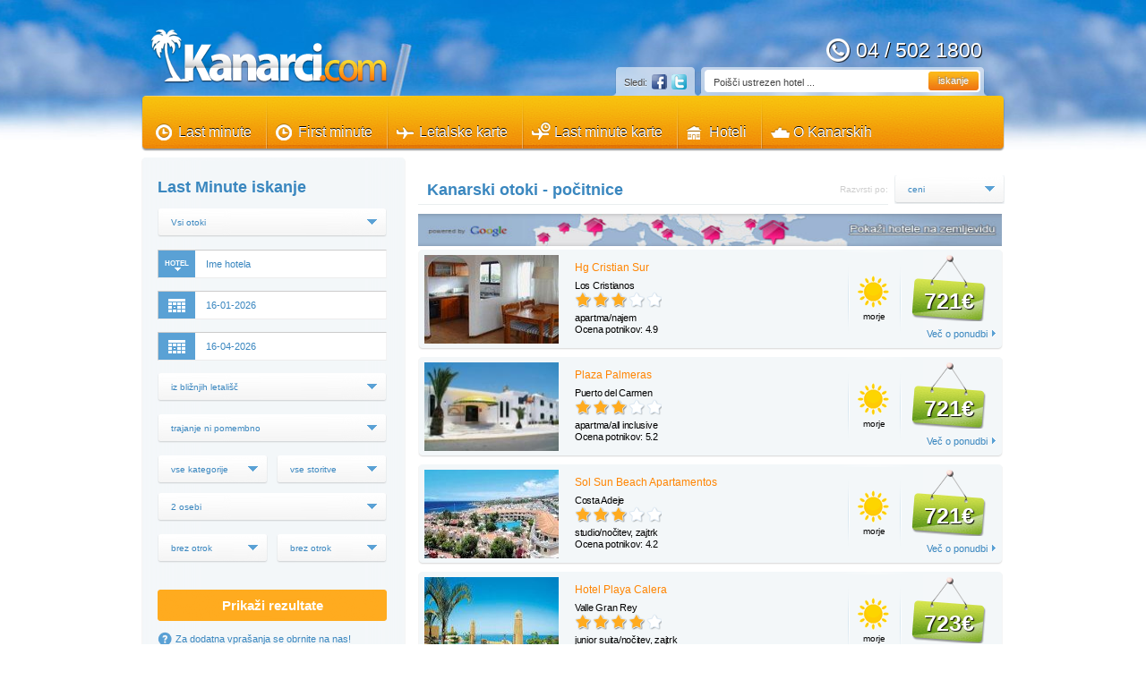

--- FILE ---
content_type: text/html; charset=UTF-8
request_url: https://kanarci.com/pocitnice?stran=30
body_size: 8424
content:
<!DOCTYPE html>
<html xmlns="http://www.w3.org/1999/xhtml" xml:lang="sl" lang="sl">
<head>
<meta http-equiv="content-type" content="text/html; charset=utf-8" />
<title>Kanarski otoki - počitnice na Kanarskih otokih. Stran 30</title>
<meta name="KEYWORDS" content="kanarski otoki, last minute, počitnice, all inclusive, ugodne cene, zemljevid">
<meta name="DESCRIPTION" content="Iskalnik počitnic na Kanarskih otokih z letalom, preverjanje terminov in cen, last minute akcije. Stran 30">
<meta name="revisit-after" content="5 days">
<meta name="rating" content="General">
<meta name="robots" content="INDEX,FOLLOW">
<meta name="viewport" content="width=device-width, initial-scale=1">
<link href="/kanarci.ico" rel="shortcut icon" type="image/x-icon" />
<link href="/css/default/default.css" rel="stylesheet" type="text/css" />
<link href="/css/default/default_firefox.css" rel="stylesheet" type="text/css" />
<link href="/css/font.css" rel="stylesheet" type="text/css" />
<link href="/css/common.css" rel="stylesheet" type="text/css" />
<link href="/css/content.css" rel="stylesheet" type="text/css" />
<link href="/css/datepicker.css" rel="stylesheet" type="text/css" />
</head>
	<body>
		<!-- START OF CONTAINTER -->
		<div id="container">

			<!-- START OF WRAPPER -->
			<div id="wrapper">

				<!-- START OF HEADER -->
				<div id="header">
				
					<a href="/" title="" class="logo"><img src="/images/logo-kanarci.png"  height="60" alt="Kanarski otoki počitnice" /></a>
					<span class="tel">04 / 502 1800</span>

					<div id="social" class="header-tab">
						<div class="left"></div>
						<div class="content">
							<div class="social">
								<span>Sledi:</span>
								<a href="https://www.facebook.com/Odklopcom" title="Facebook" class="fb">&nbsp;</a>
								<a href="https://twitter.com/odklopcom" title="Twitter" class="twitter">&nbsp;</a>
							</div>
						</div>
						<div class="right"></div>
					</div>
					
					<div id="search-field" class="header-tab">
						<div class="left"></div>
						<div class="content">
							<form method="post" id="search" action="/last-minute">
								<fieldset>
									<input name="hotel"  type="text" onclick="this.value='';" onfocus="this.value='';" value="Poišči ustrezen hotel ..." id="edit-keys" >
									<button title="Začni iskanje">iskanje</button>
								</fieldset>
							</form>
						</div>
						<div class="right"></div>
					</div>
					
					<ul id="menu">
						<li class="first"><a href="/last-minute" title="last minute" class="lm">Last minute</a></li>
						<li><a href="/first-minute" title="first minute " class="fm">First minute</a></li>
						<li><a href="/letalske-karte" title="letalske karte " class="pt">Letalske karte</a></li>
						<li><a href="/last-minute-karte" title="last minute letalske karte " class="lt">Last minute karte</a></li>
						<li><a href="/hoteli" title="hoteli " class="ap">Hoteli</a></li>
						<li><a href="/o-kanarskih" title="informacije o " class="cr">O Kanarskih</a></li>
					</ul>
				
				</div>
				<!-- END OF HEADER -->
                
                           

				<!-- START OF CONTENT -->
				<div id="main">

					<!-- START OF MAIN CONTENT -->
					<div id="content">						<!-- START OF MAIN CONTENT LEFT -->
						<div class="left">

							<!-- START OF TRIP FINDER -->
							<div class="trip-search small">
								<div class="top"></div>
								
								<!-- START OF TRIP FINDER CONTENT -->
								<div class="middle">
									<h4>Last Minute iskanje</h4>
									


											
										<form method="post" class="trip-search-form" id="type-0" action="/last-minute">
										<!-- START OF TRIP FINDER CONTENT OPTIONS -->
											<select name="kam" class="select-option-big">
                                           			 <option value="TF2,TFS,FUE,LPA,ACE,SPC" >Vsi otoki</option>
                                                    <option value="TFS" >Tenerife</option>
                                                    <option value="FUE" >Fuerteventura</option>
                                                    <option value="LPA" >Gran Canaria</option>
                                                    <option value="ACE" >Lanzarote</option>
                                                    <option value="SPC" >La Palma</option>
											</select>	 
                                        

											<div class="input"><span>Hotel</span><input name="hotel" type="text" value="Ime hotela" onclick="this.value='';" onfocus="this.value='';"></div>
									
											<div class="input calendar"><span></span><input type="text" class="calendar" name="od" value='16-01-2026' readonly></div>
											<div class="input calendar"><span></span><input type="text" class="calendar2" name="do" value='16-04-2026' readonly></div>


											<select name="iz" class="select-option-big">
													<option value="BLI" >iz bližnjih letališč</option>
                                                    <option value="LJU" >iz Ljubljane </option>
                                                    <option value="ZAG" >iz Zagreba </option>
                                                    <option value="VCE" >iz Benetk </option>
                                                    <option value="GRZ" >iz Graza </option>
                                                    <option value="SZG" >iz Salzurga </option>
                                                    <option value="MUC" >iz Munchna</option>
													<option value="VIE" >iz Dunaja </option>
                                                    <option value="LNZ" >iz Linza </option>
                                                    <option value="FRA" >iz Frankfurta </option>
                                                    <option value="STR" >iz Stutgarta </option>
                                                    
											</select>	
                                                

											<select name="za" class="select-option-big">
												<option value="0" >trajanje ni pomembno</option>
												<option value="7" >1 teden</option>
                                                <option value="14" >2 tedna</option>
                                                <option value="21" >3 tedne</option>
                                                <option value="1-4" >1-4 dni</option>
                                                <option value="5-8" >5-8 dni</option>
                                                <option value="9-12" >9-12 dni</option>
                                                <option value="13-15" >13-15 dni</option>
                                                <option value="16-22" >16-22 dni</option>
                                                <option value="23-99" >več kot 22 dni</option>
                                                <option value="3" >3 dni</option>
                                                <option value="5" >5 dni</option>
                                                <option value="6" >6 dni</option>
                                                <option value="8" >8 dni</option>
                                                <option value="10" >10 dni</option>
                                                <option value="13" >13 dni</option>
                                                <option value="15" >15 dni</option>
                                                <option value="17" >17 dni</option>
                                                
                   
											</select>

											<select name="kat" class="select-option">
												<option value="0" >vse kategorije</option>
												<option value="2" >vsaj 2 zvezdici</option>
												<option value="3" >vsaj 3 zvezdice</option>
                                                <option value="4" >vsaj 4 zvezdice</option>
                                                <option value="5" >vsaj 5 zvezdic</option>
											</select>
											
											<span class="seperator">&nbsp;</span>
												
											<select name="kaj" class="select-option">
												<option value="*" >vse storitve</option>
												<option value="OV" >najem</option>
												<option value="UF" >vsaj zajtrk</option>
                                                <option value="HP" >vsaj pol penzion</option>
                                                <option value="VP" >vsaj polni penzion</option>
                                                <option value="AI" >all inclusive</option>
											</select>		
                                            
                                            												<select name="os" class="select-option-big">
													<option value="1" >1 oseba</option>
													<option value="2" selected>2 osebi</option>
													<option value="3" >3 osebe</option>
                                                    <option value="4" >4 osebe</option>
                                                   
												</select>	
										
                                                <select name="otr1" class="select-option">
                                                	<option value="0" >brez otrok</option>
													<option value="1" >dojenček do 2 leti</option>
                                                    <option value="2" >2 leti</option>
													<option value="3" >3 leta</option>
													<option value="4" >4 leta</option>
                                                    <option value="5" >5 let</option> 
                                                    <option value="6" >6 let</option>
                                                    <option value="7" >7 let</option>
                                                    <option value="8" >8 let</option>
                                                    <option value="9" >9 let</option>
                                                    <option value="10" >10 let</option>
                                                    <option value="11" >11 let</option>
                                                    <option value="12" >12 let</option> 
                                                    <option value="13" >13 let</option>
                                                    <option value="14" >14 let</option>   
												</select>	
 												<span class="seperator">&nbsp;</span>
										
                                                   <select name="otr2" class="select-option">
                                                	<option value="0" >brez otrok</option>
													<option value="1" >dojenček do 2 leti</option>
                                                    <option value="2" >2 leti</option>
													<option value="3" >3 leta</option>
													<option value="4" >4 leta</option>
                                                    <option value="5" >5 let</option> 
                                                    <option value="6" >6 let</option>
                                                    <option value="7" >7 let</option>
                                                    <option value="8" >8 let</option>
                                                    <option value="9" >9 let</option>
                                                    <option value="10" >10 let</option>
                                                    <option value="11" >11 let</option>
                                                    <option value="12" >12 let</option> 
                                                    <option value="13" >13 let</option>
                                                    <option value="14" >14 let</option>   
												</select>	
                                        
										<!-- END OF TRIP FINDER CONTENT OPTIONS SECOND -->

										<!-- START OF SUM -->
											<div class="sum">
												<button title="">Prikaži rezultate</button>
												<span class="help">Za dodatna vprašanja se obrnite na nas!</span>
											</div>
										<!-- END OF SUM -->
										</form>
									
									
								</div>
								<!-- END OF TRIP FINDER CONTENT -->

								<div class="bottom"></div>
							</div>
							<!-- END OF TRIP FINDER -->

							<!-- START OF ASSISTANCE -->
							<div class="assistance">
								<h4>Potrebujete pomoč, imate vprašanje?</h4>
								<span>pokličite 04 / 502 1800</span>
								<p>Zadovoljna stranka je naša največja prioriteta. Tu smo zato, da vam svetujemo!</p>
							</div>
							<!-- END OF ASSISTANCE -->


							<!-- START OF OTHER CHOICES -->
							<div class="other-choices">
								<h4>Ostale možnosti</h4>
								<a class="choice" href="/last-minute" title="last minute"><span>Last Minute</span></a>
								<a class="choice plane" href="/letalske-karte" title="letalske karte"><span>Letalske Karte</span></a>
								<a class="choice hotel nm" href="/hoteli" title=""><span>Namestitve</span></a>
							</div>
							<!-- END OF OTHER CHOICES -->

						</div>
						<!-- END OF MAIN CONTENT LEFT -->


						<!-- START OF MAIN CONTENT RIGHT -->
						<div class="right">
							
							<!-- START OF TITLE -->
							<div class="title">
								<div class="heading">
									<h1>Kanarski otoki - počitnice</h1>
									<span class="sort">Razvrsti po:</span>
								</div>
								<div class="dropdown "><span>ceni</span></div>
							</div>
							<!-- END OF TITLE -->
                            
                        
                            
                            <!-- START OF google map -->     
                            
 <script type="text/javascript">
var map;
var markers = [[28.142131389291, -15.433060526848, 'Reina Isabel'],[27.764280063719, -15.600862205029, 'Dunas Mirador Maspalomas'],[28.92325117538, -13.647326231003, 'Acuario Sol Apartments'],[28.085400827206, -16.735415160656, 'Hotel Sol Sun Beach'],[28.086026, -17.336882, 'Baja del Secreto'],[28.052629, -16.71053, 'Cristian Sur'],[28.862222, -13.797369, 'Las Marinas Villas'],[28.394714, -13.854225, 'Barcelo Castillo Beach Resort'],[28.920950450292, -13.655182421207, 'Elena Apartamentos'],[28.678531, -17.771369, 'Aparthotel El Gale'],[28.923423, -13.654126, 'Plaza Palmeras'],[28.245392292427, -16.838800907135, 'Diamond']]; 

function initialize() {
  var latlng = new google.maps.LatLng(28.044588, -16.573424);
  var myOptions = {
    zoom: 9,
    center: latlng,
    mapTypeId: google.maps.MapTypeId.HYBRID
  }
  map = new google.maps.Map(document.getElementById('map'), myOptions);
  
  var image2 = '/images/plava.png';
  var contentString = '<div id="content"></div>'+
      '<h2 id="firstHeading" class="firstHeading">Letališče - Kanarski otoki</h2>'+
      '<div id="bodyContent">'+
      '<p><b>Kanarski otoki</b>, preverite vse ponudbe počitnic ' +
      '<b><a href="https://www.kanarci.com">Kanarski otoki</a></b></div>';
	  
   var marker = new google.maps.Marker({
            position: latlng, map: map,
            title: 'Letališče Male', icon: image2
   });
  
   var infowindow = new google.maps.InfoWindow({content: contentString});
   google.maps.event.addListener(marker, 'click', function() {infowindow.open(map,marker);});
  
   addMarker();
}     

function addMarker() {
    for (var i = 0; i < markers.length; i++) {
        // obtain the attribues of each marker
        var lat = parseFloat(markers[i][0]);
        var lng = parseFloat(markers[i][1]);
        var trailhead_name = markers[i][2];
		//var image = '../images/' + i + '.png';
		var image = '/images/rdeca.png';
		
          //var image = new google.maps.MarkerImage('../images/' + i + '.png',
                     // new google.maps.Size(20, 34),
                      //new google.maps.Point(0, 0),
                     // new google.maps.Point(10, 34));
		
		
        var myLatlng = new google.maps.LatLng(lat, lng);

        var contentString = "<div><p><h2>" + trailhead_name + "</h2></p></div>";
        var marker = new google.maps.Marker({
            position: myLatlng, map: map,
			clickable: true,
			icon: image, title: "" + trailhead_name
        });
		

	
    }
}                          
</script>        
                                     
                                   	<div id="map" style="margin-left:1;height:40px;width:652px">
        								<div id="google_map" style="height:0px;"></div>
        								<div id="map_open" style="display:block;margin-top:0;">
            							<a href="javascript:OpenMap(true);" style="margin-left:1;width:652px;">
                						<img id="g_map" class="pngfix_gmsb" src="/images/karta.jpg" alt="Pokazi karto" title="Pokazi karto"  border='0' width=100% height=36 onclick="initialize();" /></a>
       									 </div>
   									</div>
                            <!-- END OF GOOGLE MAP -->
                            
 							<!-- START OF PRODUCT LISTING -->
							<div id="product-list">
                                                       
                     
                            
          
								
								<!-- START OF PRODUCT -->
								<div class="product">
									<div class="top"></div>                                    
									<div class="middle">
										
                                                                                
										<div class="image">
											<img src="https://www.kanarci.com/kanarci/hm/kanarci-10973.jpg" title="Hg Cristian Sur, Kanarski otoki" alt="Hg Cristian Sur, Kanarski otoki - počitnice" width="150" height="99" />
                                            										</div>
										<div class="info">
											<h2>Hg Cristian Sur</h2>
											<p>Los Cristianos</p>
 											<span class="stars">
												<abbr style="width: 60%;" title="kategorija 3*">0</abbr>
											</span>   
                                            <p>apartma/najem</p>
                                            <p>Ocena potnikov: 4.9 </p>
										</div>
										<div class="weather">
											<div class="sun"></div>
											<span>morje</span>
										</div>
										<div class="price">
											<div class="price-tag">721€</div>
											<!--<a href="/pocitnice/Hg_Cristian_Sur/10973" class="more">Več o ponudbi</a>-->
                                                                                        <a class="more" href="/pocitnice/Hg_Cristian_Sur/10973" title="Kanarski otoki - počitnice, Hg Cristian Sur">Več o ponudbi</a>
										</div>

									</div>
									<div class="bottom"></div>									
								</div>
								<!-- END OF PRODUCT -->

                     
                            
          
								
								<!-- START OF PRODUCT -->
								<div class="product">
									<div class="top"></div>                                    
									<div class="middle">
										
                                                                                
										<div class="image">
											<img src="https://www.kanarci.com/kanarci/hm/kanarci-202935.jpg" title="Plaza Palmeras, Kanarski otoki" alt="Plaza Palmeras, Kanarski otoki - počitnice" width="150" height="99" />
                                            										</div>
										<div class="info">
											<h2>Plaza Palmeras</h2>
											<p>Puerto del Carmen</p>
 											<span class="stars">
												<abbr style="width: 60%;" title="kategorija 3*">0</abbr>
											</span>   
                                            <p>apartma/all inclusive</p>
                                            <p>Ocena potnikov: 5.2 </p>
										</div>
										<div class="weather">
											<div class="sun"></div>
											<span>morje</span>
										</div>
										<div class="price">
											<div class="price-tag">721€</div>
											<!--<a href="/pocitnice/Plaza_Palmeras/202935" class="more">Več o ponudbi</a>-->
                                                                                        <a class="more" href="/pocitnice/Plaza_Palmeras/202935" title="Kanarski otoki - počitnice, Plaza Palmeras">Več o ponudbi</a>
										</div>

									</div>
									<div class="bottom"></div>									
								</div>
								<!-- END OF PRODUCT -->

                     
                            
          
								
								<!-- START OF PRODUCT -->
								<div class="product">
									<div class="top"></div>                                    
									<div class="middle">
										
                                                                                
										<div class="image">
											<img src="https://www.kanarci.com/kanarci/hm/kanarci-3701.jpg" title="Sol Sun Beach Apartamentos, Kanarski otoki" alt="Sol Sun Beach Apartamentos, Kanarski otoki - počitnice" width="150" height="99" />
                                            										</div>
										<div class="info">
											<h2>Sol Sun Beach Apartamentos</h2>
											<p>Costa Adeje</p>
 											<span class="stars">
												<abbr style="width: 60%;" title="kategorija 3*">0</abbr>
											</span>   
                                            <p>studio/nočitev, zajtrk</p>
                                            <p>Ocena potnikov: 4.2 </p>
										</div>
										<div class="weather">
											<div class="sun"></div>
											<span>morje</span>
										</div>
										<div class="price">
											<div class="price-tag">721€</div>
											<!--<a href="/pocitnice/Sol_Sun_Beach_Apartamentos/3701" class="more">Več o ponudbi</a>-->
                                                                                        <a class="more" href="/pocitnice/Sol_Sun_Beach_Apartamentos/3701" title="Kanarski otoki - počitnice, Sol Sun Beach Apartamentos">Več o ponudbi</a>
										</div>

									</div>
									<div class="bottom"></div>									
								</div>
								<!-- END OF PRODUCT -->

                     
                            
          
								
								<!-- START OF PRODUCT -->
								<div class="product">
									<div class="top"></div>                                    
									<div class="middle">
										
                                                                                
										<div class="image">
											<img src="https://www.kanarci.com/kanarci/hm/kanarci-101135.jpg" title="Hotel Playa Calera, Kanarski otoki" alt="Hotel Playa Calera, Kanarski otoki - počitnice" width="150" height="99" />
                                            										</div>
										<div class="info">
											<h2>Hotel Playa Calera</h2>
											<p>Valle Gran Rey</p>
 											<span class="stars">
												<abbr style="width: 80%;" title="kategorija 4*">0</abbr>
											</span>   
                                            <p>junior suita/nočitev, zajtrk</p>
                                            <p></p>
										</div>
										<div class="weather">
											<div class="sun"></div>
											<span>morje</span>
										</div>
										<div class="price">
											<div class="price-tag">723€</div>
											<!--<a href="/pocitnice/Hotel_Playa_Calera/101135" class="more">Več o ponudbi</a>-->
                                                                                        <a class="more" href="/pocitnice/Hotel_Playa_Calera/101135" title="Kanarski otoki - počitnice, Hotel Playa Calera">Več o ponudbi</a>
										</div>

									</div>
									<div class="bottom"></div>									
								</div>
								<!-- END OF PRODUCT -->

                     
                            
          
								
								<!-- START OF PRODUCT -->
								<div class="product">
									<div class="top"></div>                                    
									<div class="middle">
										
                                                                                
										<div class="image">
											<img src="https://www.kanarci.com/images/nislike.jpg" title="Las Villas De Amadores, Kanarski otoki" alt="Las Villas De Amadores, Kanarski otoki - počitnice" width="150" height="99" />
                                            										</div>
										<div class="info">
											<h2>Las Villas De Amadores</h2>
											<p>Playa Amadores</p>
 											<span class="stars">
												<abbr style="width: 60%;" title="kategorija 3+*">0</abbr>
											</span>   
                                            <p>apartma/najem</p>
                                            <p></p>
										</div>
										<div class="weather">
											<div class="sun"></div>
											<span>morje</span>
										</div>
										<div class="price">
											<div class="price-tag">723€</div>
											<!--<a href="/pocitnice/Las_Villas_De_Amadores/229190" class="more">Več o ponudbi</a>-->
                                                                                        <a class="more" href="/pocitnice/Las_Villas_De_Amadores/229190" title="Kanarski otoki - počitnice, Las Villas De Amadores">Več o ponudbi</a>
										</div>

									</div>
									<div class="bottom"></div>									
								</div>
								<!-- END OF PRODUCT -->

                     
                            
          
								
								<!-- START OF PRODUCT -->
								<div class="product">
									<div class="top"></div>                                    
									<div class="middle">
										
                                                                                
										<div class="image">
											<img src="https://www.kanarci.com/kanarci/hm/kanarci-3043.jpg" title="Apartamentos Acuario Sol, Kanarski otoki" alt="Apartamentos Acuario Sol, Kanarski otoki - počitnice" width="150" height="99" />
                                            										</div>
										<div class="info">
											<h2>Apartamentos Acuario Sol</h2>
											<p>Playa de los Pocillos</p>
 											<span class="stars">
												<abbr style="width: 40%;" title="kategorija 2*">0</abbr>
											</span>   
                                            <p>apartma/najem</p>
                                            <p>Ocena potnikov: 5.1 </p>
										</div>
										<div class="weather">
											<div class="sun"></div>
											<span>morje</span>
										</div>
										<div class="price">
											<div class="price-tag">723€</div>
											<!--<a href="/pocitnice/Apartamentos_Acuario_Sol/3043" class="more">Več o ponudbi</a>-->
                                                                                        <a class="more" href="/pocitnice/Apartamentos_Acuario_Sol/3043" title="Kanarski otoki - počitnice, Apartamentos Acuario Sol">Več o ponudbi</a>
										</div>

									</div>
									<div class="bottom"></div>									
								</div>
								<!-- END OF PRODUCT -->

                     
                            
          
								
								<!-- START OF PRODUCT -->
								<div class="product">
									<div class="top"></div>                                    
									<div class="middle">
										
                                                                                
										<div class="image">
											<img src="https://www.kanarci.com/images/nislike.jpg" title="Apartments Cordial Magec Taurito, Kanarski otoki" alt="Apartments Cordial Magec Taurito, Kanarski otoki - počitnice" width="150" height="99" />
                                            										</div>
										<div class="info">
											<h2>Apartments Cordial Magec Taurito</h2>
											<p>Taurito</p>
 											<span class="stars">
												<abbr style="width: 60%;" title="kategorija 3*">0</abbr>
											</span>   
                                            <p>apartma/najem</p>
                                            <p></p>
										</div>
										<div class="weather">
											<div class="sun"></div>
											<span>morje</span>
										</div>
										<div class="price">
											<div class="price-tag">724€</div>
											<!--<a href="/pocitnice/Apartments_Cordial_Magec_Taurito/1301622" class="more">Več o ponudbi</a>-->
                                                                                        <a class="more" href="/pocitnice/Apartments_Cordial_Magec_Taurito/1301622" title="Kanarski otoki - počitnice, Apartments Cordial Magec Taurito">Več o ponudbi</a>
										</div>

									</div>
									<div class="bottom"></div>									
								</div>
								<!-- END OF PRODUCT -->

                     
                            
          
								
								<!-- START OF PRODUCT -->
								<div class="product">
									<div class="top"></div>                                    
									<div class="middle">
										
                                                                                
										<div class="image">
											<img src="https://www.kanarci.com/images/nislike.jpg" title="Apartamentos Edén, Kanarski otoki" alt="Apartamentos Edén, Kanarski otoki - počitnice" width="150" height="99" />
                                            										</div>
										<div class="info">
											<h2>Apartamentos Edén</h2>
											<p>Puerto Rico</p>
 											<span class="stars">
												<abbr style="width: 60%;" title="kategorija 3*">0</abbr>
											</span>   
                                            <p>apartma/najem</p>
                                            <p></p>
										</div>
										<div class="weather">
											<div class="sun"></div>
											<span>morje</span>
										</div>
										<div class="price">
											<div class="price-tag">724€</div>
											<!--<a href="/pocitnice/Apartamentos_Eden/141235" class="more">Več o ponudbi</a>-->
                                                                                        <a class="more" href="/pocitnice/Apartamentos_Eden/141235" title="Kanarski otoki - počitnice, Apartamentos Edén">Več o ponudbi</a>
										</div>

									</div>
									<div class="bottom"></div>									
								</div>
								<!-- END OF PRODUCT -->

                     
                            
          
								
								<!-- START OF PRODUCT -->
								<div class="product">
									<div class="top"></div>                                    
									<div class="middle">
										
                                                                                
										<div class="image">
											<img src="https://www.kanarci.com/kanarci/hm/kanarci-8461.jpg" title="Apartamentos Baja Del Secreto, Kanarski otoki" alt="Apartamentos Baja Del Secreto, Kanarski otoki - počitnice" width="150" height="99" />
                                            										</div>
										<div class="info">
											<h2>Apartamentos Baja Del Secreto</h2>
											<p>Valle Gran Rey</p>
 											<span class="stars">
												<abbr style="width: 60%;" title="kategorija 3*">0</abbr>
											</span>   
                                            <p>apartma/najem</p>
                                            <p>Ocena potnikov: 5.3 </p>
										</div>
										<div class="weather">
											<div class="sun"></div>
											<span>morje</span>
										</div>
										<div class="price">
											<div class="price-tag">724€</div>
											<!--<a href="/pocitnice/Apartamentos_Baja_Del_Secreto/8461" class="more">Več o ponudbi</a>-->
                                                                                        <a class="more" href="/pocitnice/Apartamentos_Baja_Del_Secreto/8461" title="Kanarski otoki - počitnice, Apartamentos Baja Del Secreto">Več o ponudbi</a>
										</div>

									</div>
									<div class="bottom"></div>									
								</div>
								<!-- END OF PRODUCT -->

                     
                            
          
								
								<!-- START OF PRODUCT -->
								<div class="product">
									<div class="top"></div>                                    
									<div class="middle">
										
                                                                                
										<div class="image">
											<img src="https://www.kanarci.com/kanarci/hm/kanarci-2692.jpg" title="Mirador Maspalomas By Dunas, Kanarski otoki" alt="Mirador Maspalomas By Dunas, Kanarski otoki - počitnice" width="150" height="99" />
                                            										</div>
										<div class="info">
											<h2>Mirador Maspalomas By Dunas</h2>
											<p>Maspalomas</p>
 											<span class="stars">
												<abbr style="width: 60%;" title="kategorija 3*">0</abbr>
											</span>   
                                            <p>dvoposteljna soba/all inclusive</p>
                                            <p>Ocena potnikov: 4.7 </p>
										</div>
										<div class="weather">
											<div class="sun"></div>
											<span>morje</span>
										</div>
										<div class="price">
											<div class="price-tag">725€</div>
											<!--<a href="/pocitnice/Mirador_Maspalomas_By_Dunas/2692" class="more">Več o ponudbi</a>-->
                                                                                        <a class="more" href="/pocitnice/Mirador_Maspalomas_By_Dunas/2692" title="Kanarski otoki - počitnice, Mirador Maspalomas By Dunas">Več o ponudbi</a>
										</div>

									</div>
									<div class="bottom"></div>									
								</div>
								<!-- END OF PRODUCT -->

                     
                            
          
								
								<!-- START OF PRODUCT -->
								<div class="product">
									<div class="top"></div>                                    
									<div class="middle">
										
                                                                                
										<div class="image">
											<img src="https://www.kanarci.com/images/nislike.jpg" title="Servatur Edén & Buganvillas, Kanarski otoki" alt="Servatur Edén & Buganvillas, Kanarski otoki - počitnice" width="150" height="99" />
                                            										</div>
										<div class="info">
											<h2>Servatur Edén & Buganvillas</h2>
											<p>Puerto Rico</p>
 											<span class="stars">
												<abbr style="width: 60%;" title="kategorija 3*">0</abbr>
											</span>   
                                            <p>apartma/najem</p>
                                            <p></p>
										</div>
										<div class="weather">
											<div class="sun"></div>
											<span>morje</span>
										</div>
										<div class="price">
											<div class="price-tag">726€</div>
											<!--<a href="/pocitnice/Servatur_Eden_and_Buganvillas/1459224" class="more">Več o ponudbi</a>-->
                                                                                        <a class="more" href="/pocitnice/Servatur_Eden_and_Buganvillas/1459224" title="Kanarski otoki - počitnice, Servatur Edén & Buganvillas">Več o ponudbi</a>
										</div>

									</div>
									<div class="bottom"></div>									
								</div>
								<!-- END OF PRODUCT -->

                     
                            
          
								
								<!-- START OF PRODUCT -->
								<div class="product">
									<div class="top"></div>                                    
									<div class="middle">
										
                                                                                
										<div class="image">
											<img src="https://www.kanarci.com/images/nislike.jpg" title="La Concha Boutique Appartments, Kanarski otoki" alt="La Concha Boutique Appartments, Kanarski otoki - počitnice" width="150" height="99" />
                                            										</div>
										<div class="info">
											<h2>La Concha Boutique Appartments</h2>
											<p>Playa Honda</p>
 											<span class="stars">
												<abbr style="width: 40%;" title="kategorija 2*">0</abbr>
											</span>   
                                            <p>apartma/najem</p>
                                            <p></p>
										</div>
										<div class="weather">
											<div class="sun"></div>
											<span>morje</span>
										</div>
										<div class="price">
											<div class="price-tag">727€</div>
											<!--<a href="/pocitnice/La_Concha_Boutique_Appartments/636824" class="more">Več o ponudbi</a>-->
                                                                                        <a class="more" href="/pocitnice/La_Concha_Boutique_Appartments/636824" title="Kanarski otoki - počitnice, La Concha Boutique Appartments">Več o ponudbi</a>
										</div>

									</div>
									<div class="bottom"></div>									
								</div>
								<!-- END OF PRODUCT -->

                     
                            
          
								
								<!-- START OF PRODUCT -->
								<div class="product">
									<div class="top"></div>                                    
									<div class="middle">
										
                                                                                
										<div class="image">
											<img src="https://www.kanarci.com/images/nislike.jpg" title="Sanom Beach Resort, Kanarski otoki" alt="Sanom Beach Resort, Kanarski otoki - počitnice" width="150" height="99" />
                                            										</div>
										<div class="info">
											<h2>Sanom Beach Resort</h2>
											<p>Playa del Inglés</p>
 											<span class="stars">
												<abbr style="width: 40%;" title="kategorija 2+*">0</abbr>
											</span>   
                                            <p>dvoposteljna soba/najem</p>
                                            <p></p>
										</div>
										<div class="weather">
											<div class="sun"></div>
											<span>morje</span>
										</div>
										<div class="price">
											<div class="price-tag">727€</div>
											<!--<a href="/pocitnice/Sanom_Beach_Resort/746981" class="more">Več o ponudbi</a>-->
                                                                                        <a class="more" href="/pocitnice/Sanom_Beach_Resort/746981" title="Kanarski otoki - počitnice, Sanom Beach Resort">Več o ponudbi</a>
										</div>

									</div>
									<div class="bottom"></div>									
								</div>
								<!-- END OF PRODUCT -->

                     
                            
          
								
								<!-- START OF PRODUCT -->
								<div class="product">
									<div class="top"></div>                                    
									<div class="middle">
										
                                                                                
										<div class="image">
											<img src="https://www.kanarci.com/kanarci/hm/kanarci-23943.jpg" title="Villas Las Marinas, Kanarski otoki" alt="Villas Las Marinas, Kanarski otoki - počitnice" width="150" height="99" />
                                            										</div>
										<div class="info">
											<h2>Villas Las Marinas</h2>
											<p>Playa Blanca</p>
 											<span class="stars">
												<abbr style="width: 80%;" title="kategorija 4*">0</abbr>
											</span>   
                                            <p>vila/najem</p>
                                            <p>Ocena potnikov: 4.3 </p>
										</div>
										<div class="weather">
											<div class="sun"></div>
											<span>morje</span>
										</div>
										<div class="price">
											<div class="price-tag">728€</div>
											<!--<a href="/pocitnice/Villas_Las_Marinas/23943" class="more">Več o ponudbi</a>-->
                                                                                        <a class="more" href="/pocitnice/Villas_Las_Marinas/23943" title="Kanarski otoki - počitnice, Villas Las Marinas">Več o ponudbi</a>
										</div>

									</div>
									<div class="bottom"></div>									
								</div>
								<!-- END OF PRODUCT -->

                     
                            
          
								
								<!-- START OF PRODUCT -->
								<div class="product">
									<div class="top"></div>                                    
									<div class="middle">
										
                                                                                
										<div class="image">
											<img src="https://www.kanarci.com/kanarci/hm/kanarci-2579.jpg" title="Alua Suites Fuerteventura, Kanarski otoki" alt="Alua Suites Fuerteventura, Kanarski otoki - počitnice" width="150" height="99" />
                                            										</div>
										<div class="info">
											<h2>Alua Suites Fuerteventura</h2>
											<p>Corralejo</p>
 											<span class="stars">
												<abbr style="width: 80%;" title="kategorija 4*">0</abbr>
											</span>   
                                            <p>junior suita/all inclusive</p>
                                            <p></p>
										</div>
										<div class="weather">
											<div class="sun"></div>
											<span>morje</span>
										</div>
										<div class="price">
											<div class="price-tag">728€</div>
											<!--<a href="/pocitnice/Alua_Suites_Fuerteventura/2579" class="more">Več o ponudbi</a>-->
                                                                                        <a class="more" href="/pocitnice/Alua_Suites_Fuerteventura/2579" title="Kanarski otoki - počitnice, Alua Suites Fuerteventura">Več o ponudbi</a>
										</div>

									</div>
									<div class="bottom"></div>									
								</div>
								<!-- END OF PRODUCT -->

                     
                            
          
								
								<!-- START OF PRODUCT -->
								<div class="product">
									<div class="top"></div>                                    
									<div class="middle">
										
                                                                                
										<div class="image">
											<img src="https://www.kanarci.com/kanarci/hm/kanarci-2678.jpg" title="Bull Hotel Reina Isabel & Spa, Kanarski otoki" alt="Bull Hotel Reina Isabel & Spa, Kanarski otoki - počitnice" width="150" height="99" />
                                            <span>TOP HOTEL</span>										</div>
										<div class="info">
											<h2>Bull Hotel Reina Isabel & Spa</h2>
											<p>Las Palmas de Gran Canaria</p>
 											<span class="stars">
												<abbr style="width: 80%;" title="kategorija 4*">0</abbr>
											</span>   
                                            <p>dvoposteljna soba/nočitev, zajtrk</p>
                                            <p>Ocena potnikov: 5.3 </p>
										</div>
										<div class="weather">
											<div class="sun"></div>
											<span>morje</span>
										</div>
										<div class="price">
											<div class="price-tag">728€</div>
											<!--<a href="/pocitnice/Bull_Hotel_Reina_Isabel_and_Spa/2678" class="more">Več o ponudbi</a>-->
                                                                                        <a class="more" href="/pocitnice/Bull_Hotel_Reina_Isabel_and_Spa/2678" title="Kanarski otoki - počitnice, Bull Hotel Reina Isabel & Spa">Več o ponudbi</a>
										</div>

									</div>
									<div class="bottom"></div>									
								</div>
								<!-- END OF PRODUCT -->

                     
                            
          
								
								<!-- START OF PRODUCT -->
								<div class="product">
									<div class="top"></div>                                    
									<div class="middle">
										
                                                                                
										<div class="image">
											<img src="https://www.kanarci.com/images/nislike.jpg" title="Las Costas, Kanarski otoki" alt="Las Costas, Kanarski otoki - počitnice" width="150" height="99" />
                                            										</div>
										<div class="info">
											<h2>Las Costas</h2>
											<p>Playa de los Pocillos</p>
 											<span class="stars">
												<abbr style="width: 80%;" title="kategorija 4*">0</abbr>
											</span>   
                                            <p>dvoposteljna soba/nočitev, zajtrk</p>
                                            <p></p>
										</div>
										<div class="weather">
											<div class="sun"></div>
											<span>morje</span>
										</div>
										<div class="price">
											<div class="price-tag">728€</div>
											<!--<a href="/pocitnice/Las_Costas/3036" class="more">Več o ponudbi</a>-->
                                                                                        <a class="more" href="/pocitnice/Las_Costas/3036" title="Kanarski otoki - počitnice, Las Costas">Več o ponudbi</a>
										</div>

									</div>
									<div class="bottom"></div>									
								</div>
								<!-- END OF PRODUCT -->

                     
                            
          
								
								<!-- START OF PRODUCT -->
								<div class="product">
									<div class="top"></div>                                    
									<div class="middle">
										
                                                                                
										<div class="image">
											<img src="https://www.kanarci.com/kanarci/hm/kanarci-76114.jpg" title="Barceló Fuerteventura Castillo, Kanarski otoki" alt="Barceló Fuerteventura Castillo, Kanarski otoki - počitnice" width="150" height="99" />
                                            										</div>
										<div class="info">
											<h2>Barceló Fuerteventura Castillo</h2>
											<p>Caleta de Fuste</p>
 											<span class="stars">
												<abbr style="width: 80%;" title="kategorija 4*">0</abbr>
											</span>   
                                            <p>bungalov/najem</p>
                                            <p>Ocena potnikov: 5.0 </p>
										</div>
										<div class="weather">
											<div class="sun"></div>
											<span>morje</span>
										</div>
										<div class="price">
											<div class="price-tag">728€</div>
											<!--<a href="/pocitnice/Barcelo_Fuerteventura_Castillo/76114" class="more">Več o ponudbi</a>-->
                                                                                        <a class="more" href="/pocitnice/Barcelo_Fuerteventura_Castillo/76114" title="Kanarski otoki - počitnice, Barceló Fuerteventura Castillo">Več o ponudbi</a>
										</div>

									</div>
									<div class="bottom"></div>									
								</div>
								<!-- END OF PRODUCT -->

                     
                            
          
								
								<!-- START OF PRODUCT -->
								<div class="product">
									<div class="top"></div>                                    
									<div class="middle">
										
                                                                                
										<div class="image">
											<img src="https://www.kanarci.com/kanarci/hm/kanarci-100798.jpg" title="Apartamentos Elena, Kanarski otoki" alt="Apartamentos Elena, Kanarski otoki - počitnice" width="150" height="99" />
                                            										</div>
										<div class="info">
											<h2>Apartamentos Elena</h2>
											<p>Puerto del Carmen</p>
 											<span class="stars">
												<abbr style="width: 40%;" title="kategorija 2*">0</abbr>
											</span>   
                                            <p>apartma/najem</p>
                                            <p>Ocena potnikov: 5.9 </p>
										</div>
										<div class="weather">
											<div class="sun"></div>
											<span>morje</span>
										</div>
										<div class="price">
											<div class="price-tag">729€</div>
											<!--<a href="/pocitnice/Apartamentos_Elena/100798" class="more">Več o ponudbi</a>-->
                                                                                        <a class="more" href="/pocitnice/Apartamentos_Elena/100798" title="Kanarski otoki - počitnice, Apartamentos Elena">Več o ponudbi</a>
										</div>

									</div>
									<div class="bottom"></div>									
								</div>
								<!-- END OF PRODUCT -->

                     
                            
          
								
								<!-- START OF PRODUCT -->
								<div class="product">
									<div class="top"></div>                                    
									<div class="middle">
										
                                                                                
										<div class="image">
											<img src="https://www.kanarci.com/images/nislike.jpg" title="Bahia Blanca, Kanarski otoki" alt="Bahia Blanca, Kanarski otoki - počitnice" width="150" height="99" />
                                            										</div>
										<div class="info">
											<h2>Bahia Blanca</h2>
											<p>Puerto Rico</p>
 											<span class="stars">
												<abbr style="width: 60%;" title="kategorija 3*">0</abbr>
											</span>   
                                            <p>apartma/nočitev, zajtrk</p>
                                            <p></p>
										</div>
										<div class="weather">
											<div class="sun"></div>
											<span>morje</span>
										</div>
										<div class="price">
											<div class="price-tag">729€</div>
											<!--<a href="/pocitnice/Bahia_Blanca/205743" class="more">Več o ponudbi</a>-->
                                                                                        <a class="more" href="/pocitnice/Bahia_Blanca/205743" title="Kanarski otoki - počitnice, Bahia Blanca">Več o ponudbi</a>
										</div>

									</div>
									<div class="bottom"></div>									
								</div>
								<!-- END OF PRODUCT -->

                     
                            
          
								
								<!-- START OF PRODUCT -->
								<div class="product">
									<div class="top"></div>                                    
									<div class="middle">
										
                                                                                
										<div class="image">
											<img src="https://www.kanarci.com/kanarci/hm/kanarci-241865.jpg" title="Klayman Diamond Aparthotel, Kanarski otoki" alt="Klayman Diamond Aparthotel, Kanarski otoki - počitnice" width="150" height="99" />
                                            										</div>
										<div class="info">
											<h2>Klayman Diamond Aparthotel</h2>
											<p>Los Gigantes</p>
 											<span class="stars">
												<abbr style="width: 60%;" title="kategorija 3*">0</abbr>
											</span>   
                                            <p>apartma/najem</p>
                                            <p>Ocena potnikov: 4.9 </p>
										</div>
										<div class="weather">
											<div class="sun"></div>
											<span>morje</span>
										</div>
										<div class="price">
											<div class="price-tag">729€</div>
											<!--<a href="/pocitnice/Klayman_Diamond_Aparthotel/241865" class="more">Več o ponudbi</a>-->
                                                                                        <a class="more" href="/pocitnice/Klayman_Diamond_Aparthotel/241865" title="Kanarski otoki - počitnice, Klayman Diamond Aparthotel">Več o ponudbi</a>
										</div>

									</div>
									<div class="bottom"></div>									
								</div>
								<!-- END OF PRODUCT -->

                     
                            
          
								
								<!-- START OF PRODUCT -->
								<div class="product">
									<div class="top"></div>                                    
									<div class="middle">
										
                                                                                
										<div class="image">
											<img src="https://www.kanarci.com/kanarci/hm/kanarci-24201.jpg" title="Apartamentos Vista Sur, Kanarski otoki" alt="Apartamentos Vista Sur, Kanarski otoki - počitnice" width="150" height="99" />
                                            										</div>
										<div class="info">
											<h2>Apartamentos Vista Sur</h2>
											<p>Playa de Las Américas</p>
 											<span class="stars">
												<abbr style="width: 60%;" title="kategorija 3*">0</abbr>
											</span>   
                                            <p>apartma/najem</p>
                                            <p></p>
										</div>
										<div class="weather">
											<div class="sun"></div>
											<span>morje</span>
										</div>
										<div class="price">
											<div class="price-tag">729€</div>
											<!--<a href="/pocitnice/Apartamentos_Vista_Sur/24201" class="more">Več o ponudbi</a>-->
                                                                                        <a class="more" href="/pocitnice/Apartamentos_Vista_Sur/24201" title="Kanarski otoki - počitnice, Apartamentos Vista Sur">Več o ponudbi</a>
										</div>

									</div>
									<div class="bottom"></div>									
								</div>
								<!-- END OF PRODUCT -->

                     
                            
          
								
								<!-- START OF PRODUCT -->
								<div class="product">
									<div class="top"></div>                                    
									<div class="middle">
										
                                                                                
										<div class="image">
											<img src="https://www.kanarci.com/kanarci/hm/kanarci-2735.jpg" title="Bull Eugenia Victoria & Spa, Kanarski otoki" alt="Bull Eugenia Victoria & Spa, Kanarski otoki - počitnice" width="150" height="99" />
                                            										</div>
										<div class="info">
											<h2>Bull Eugenia Victoria & Spa</h2>
											<p>Playa del Inglés</p>
 											<span class="stars">
												<abbr style="width: 60%;" title="kategorija 3*">0</abbr>
											</span>   
                                            <p>junior suita/pol penzion</p>
                                            <p></p>
										</div>
										<div class="weather">
											<div class="sun"></div>
											<span>morje</span>
										</div>
										<div class="price">
											<div class="price-tag">729€</div>
											<!--<a href="/pocitnice/Bull_Eugenia_Victoria_and_Spa/2735" class="more">Več o ponudbi</a>-->
                                                                                        <a class="more" href="/pocitnice/Bull_Eugenia_Victoria_and_Spa/2735" title="Kanarski otoki - počitnice, Bull Eugenia Victoria & Spa">Več o ponudbi</a>
										</div>

									</div>
									<div class="bottom"></div>									
								</div>
								<!-- END OF PRODUCT -->

                     
                            
          
								
								<!-- START OF PRODUCT -->
								<div class="product">
									<div class="top"></div>                                    
									<div class="middle">
										
                                                                                
										<div class="image">
											<img src="https://www.kanarci.com/images/nislike.jpg" title="Bungalows Mar Azul, Kanarski otoki" alt="Bungalows Mar Azul, Kanarski otoki - počitnice" width="150" height="99" />
                                            										</div>
										<div class="info">
											<h2>Bungalows Mar Azul</h2>
											<p>Corralejo</p>
 											<span class="stars">
												<abbr style="width: 40%;" title="kategorija 2+*">0</abbr>
											</span>   
                                            <p>studio/najem</p>
                                            <p></p>
										</div>
										<div class="weather">
											<div class="sun"></div>
											<span>morje</span>
										</div>
										<div class="price">
											<div class="price-tag">729€</div>
											<!--<a href="/pocitnice/Bungalows_Mar_Azul/296712" class="more">Več o ponudbi</a>-->
                                                                                        <a class="more" href="/pocitnice/Bungalows_Mar_Azul/296712" title="Kanarski otoki - počitnice, Bungalows Mar Azul">Več o ponudbi</a>
										</div>

									</div>
									<div class="bottom"></div>									
								</div>
								<!-- END OF PRODUCT -->

                     
                            
          
								
								<!-- START OF PRODUCT -->
								<div class="product">
									<div class="top"></div>                                    
									<div class="middle">
										
                                                                                
										<div class="image">
											<img src="https://www.kanarci.com/kanarci/hm/kanarci-156946.jpg" title="El Galeon, Kanarski otoki" alt="El Galeon, Kanarski otoki - počitnice" width="150" height="99" />
                                            										</div>
										<div class="info">
											<h2>El Galeon</h2>
											<p>Santa Cruz de la Palma</p>
 											<span class="stars">
												<abbr style="width: 60%;" title="kategorija 3*">0</abbr>
											</span>   
                                            <p>apartma/nočitev, zajtrk</p>
                                            <p>Ocena potnikov: 5.2 </p>
										</div>
										<div class="weather">
											<div class="sun"></div>
											<span>morje</span>
										</div>
										<div class="price">
											<div class="price-tag">730€</div>
											<!--<a href="/pocitnice/El_Galeon/156946" class="more">Več o ponudbi</a>-->
                                                                                        <a class="more" href="/pocitnice/El_Galeon/156946" title="Kanarski otoki - počitnice, El Galeon">Več o ponudbi</a>
										</div>

									</div>
									<div class="bottom"></div>									
								</div>
								<!-- END OF PRODUCT -->


								<!-- START OF PAGER -->
								<div id="pager">
									<div class="content">
                                    											<p>Prikazujem ponudbe od 1 - 25  / od 814</p>
										<div id="page">
                                        <a href='/pocitnice'>1</a><a href='/pocitnice?stran=2'>2</a><a href='/pocitnice?stran=3'>3</a><a href='/pocitnice?stran=4'>4</a><a href='/pocitnice?stran=5'>5</a><a href='/pocitnice?stran=6'>6</a><a href='/pocitnice?stran=7'>7</a><a href='/pocitnice?stran=8'>8</a><a href='/pocitnice?stran=9'>9</a><a href='/pocitnice?stran=10'>10</a><a href='/pocitnice?stran=11'>11</a><a href='/pocitnice?stran=12'>12</a><a href='/pocitnice?stran=13'>13</a><a href='/pocitnice?stran=14'>14</a><a href='/pocitnice?stran=15'>15</a><a href='/pocitnice?stran=16'>16</a><a href='/pocitnice?stran=17'>17</a><a href='/pocitnice?stran=18'>18</a><a href='/pocitnice?stran=19'>19</a><a href='/pocitnice?stran=20'>20</a><a href='/pocitnice?stran=21'>21</a><a href='/pocitnice?stran=22'>22</a><a href='/pocitnice?stran=23'>23</a><a href='/pocitnice?stran=24'>24</a><a href='/pocitnice?stran=25'>25</a><a href='/pocitnice?stran=26'>26</a><a href='/pocitnice?stran=27'>27</a><a href='/pocitnice?stran=28'>28</a><a href='/pocitnice?stran=29'>29</a><a href='/pocitnice?stran=30' class='active'>30</a><a href='/pocitnice?stran=31'>31</a><a href='/pocitnice?stran=32'>32</a><a href='/pocitnice?stran=33'>33</a><a href='/pocitnice?stran=34'>34</a><a href='/pocitnice?stran=35'>35</a><a href='/pocitnice?stran=36'>36</a><a href='/pocitnice?stran=37'>37</a><a href='/pocitnice?stran=38'>38</a><a href='/pocitnice?stran=39'>39</a><a href='/pocitnice?stran=40'>40</a><a href='/pocitnice?stran=41'>41</a>										</div>
									</div>
								</div>
								<!-- END OF PAGER -->

							</div>
							<!-- END OF PRODUCT LISTING -->

						</div>
						<!-- END OF MAIN CONTENT RIGHT -->

					</div>
					<!-- END OF MAIN CONTENT -->

				</div>
				<!-- END OF CONTENT -->
                
			</div>
			<!-- END OF WRAPPER -->

		</div>
		<!-- END OF CONTAINER -->

        <script type="text/javascript" src="https://www.kanarci.com/includes/gmap.js"></script>
        <script type="text/javascript" src="https://maps.googleapis.com/maps/api/js?key=AIzaSyCUCthy6z3JD_QVomC-eyWu7k5_9UVMurY&sensor=false"></script> 					</div>
					<!-- END OF MAIN CONTENT -->

				</div>
				<!-- END OF CONTENT -->

			</div>
			<!-- END OF WRAPPER -->

			<!-- START OF FOOTER WRAPPER -->
			<div id="footer-wrapper">

				<div id="footer-shadow"></div>
			
				<!-- START OF FOOTER -->
				<div id="footer">

					<!-- START OF FOOTER CENTER -->
					<div class="center">
						
						<!-- START OF FOOTER LEFT -->
						<div class="left">
							
							<h4>Prebrskaj kategorije</h4>
							<ul>
								<li><h2><a href="/all-inclusive" title="all inclusive Kanarski otoki">All Inclusive</a></h2></li>
								<li><h2><a href="/za-druzine" title="Kanarski otoki za družine">Za družine</a></h2></li>
								<!--<li><a href="/iz-ljubljane" title="Kanarski otoki iz Ljubljane">Iz Ljubljane</a></li>-->
                                <li><h2><a href="/tenerife" title="Last minute Tenerife">Počitnice na Tenerifih</a></h2></li>
                                <li><h2><a href="/lanzarote" title="Last minute Lanzarote">Počitnice na Lanzarotu</a></h2></li>
                                <li><h2><a href="/gran-canaria" title="Last minute Gran Canaria">Počitnice na Gran Canariji</a></h2></li>
                                <li><h2><a href="/fuerteventura" title="Last minute Fuerteventura">Počitnice na Fuerteventuri</a></h2></li>
                                <li><h2><a href="https://www.odklop.com" title="Last minute poitnice">Last minute počitnice</a></h2></li>
							</ul>

	

						</div>
						<!-- END OF FOOTER LEFT -->
						
						<!-- START OF FOOTER MIDDLE -->
						<div class="middle">
							<h4>Prijava na e-novičke</h4>
							<form method="POST" action="index.php" id="contact-form">
								<span>Želite tedenske novičke o novih ponudbah?</span>
								<fieldset>
									<input type="text" onclick="this.value='';" onfocus="this.value='';" value="Vpišite vaš e-poštni naslov" id="email" name="email">
									<button type="submit" title="">Prijavi se</button>
								</fieldset>
							</form>
							<h4>Kanarski otoki na Facebook-u</h4>                      
<div id="fb-root"></div>
<script>(function(d, s, id) {
  var js, fjs = d.getElementsByTagName(s)[0];
  if (d.getElementById(id)) return;
  js = d.createElement(s); js.id = id;
  js.src = "//connect.facebook.net/sl_SI/sdk.js#xfbml=1&version=v2.0";
  fjs.parentNode.insertBefore(js, fjs);
}(document, 'script', 'facebook-jssdk'));</script>
<div class="fb-like" data-href="www.kanarci.com" data-layout="button" data-action="like" data-show-faces="false" data-share="false"></div>


							<img class="picons" src="/images/payment-icons.png" width="140" height="44" alt="Accepted payments" />
						</div>
						<!-- END OF FOOTER MIDDLE -->
						
						<!-- START OF FOOTER RIGHT -->
                        <!--podatki-->
						<div itemscope itemtype="https://schema.org/TravelAgency">
						<div class="right">
							<h4>O podjetju & kontakt</h4>
							<div class="content">
                            
								<div class="left">
                                	
									<span itemprop="name">SMR&Co. d.o.o.</span><br />
                                    <div itemprop="address" itemscope itemtype="https://schema.org/PostalAddress">
									<span itemprop="streetAddress">Gorenja vas Reteče 12</span><br />
									<span itemprop="postalCode">4220</span> <span itemprop="addressLocality">Škofja Loka</span>
                                    </div>
                                    
								</div>
                              
                                
								<div class="right">
									T:<span itemprop="telephone"><a href="tel:+38645021800">04 5021800</a></span><br />
									T:<span itemprop="telephone"><a href="tel:+38641691851">041 691851</a></span><br />
									F:<span itemprop="faxNumber">04 5021818</span>
								</div>
                                
                                
                            </div>


							<div class="content">
								<div class="left">
									<meta itemprop="openingHours" content="Mo-Fr 8:00-19:00">Ponedeljek - Petek<br />
									od 8:00 - 19:00
								</div>
								<div class="right">
									<meta itemprop="openingHours" content="Sa 9:30-12:30">Sobote<br />
									od 9:30 - 12:30
								</div>
							</div>

                        </div>
                        <!--podatki-->
						<!-- END OF FOOTER RIGHT -->
						
					</div>
					<!-- END OF FOOTER CENTER -->

					<!-- START OF FOOTER COPYRIGHT -->
					<div class="copyright">
						<div class="center">
							<p>&copy;&nbsp;Copyright 2014 Kanarski otoki.com - Vse pravice pridržane</p>&nbsp;&nbsp;&#47;&nbsp;&nbsp;
							<a href="/splosni-pogoji">Splošni pogoji uporabe</a>&nbsp;&nbsp;&#47;&nbsp;&nbsp;
							<a href="/o-podjetju">O podjetju</a>&nbsp;&nbsp;&#47;&nbsp;&nbsp;
						</div>
					</div>
					<!-- END OF FOOTER COPYRIGHT -->

				</div>
				<!-- END OF FOOTER -->

			</div>
			<!-- END OF FOOTER WRAPPER -->


		<script type="text/javascript" src="/includes/mootools.js"></script>
		<script type="text/javascript" src="/includes/mootools-more.js"></script>
		<script type="text/javascript" src="/includes/main-search.js"></script>
		<script type="text/javascript" src="/includes/custom-select-option.js"></script>		
		<script type="text/javascript" src="/includes/datepicker.js"></script>
		<script type="text/javascript" src="/includes/check.js"></script>
		<script type="text/javascript" src="/includes/common.js"></script>
		<!--script type="text/javascript" src="/includes/contact.js"></script--> 
        	</body>
</html>

--- FILE ---
content_type: text/html; charset=UTF-8
request_url: https://kanarci.com/css/font.css
body_size: 5406
content:
<!DOCTYPE html>
<html xmlns="http://www.w3.org/1999/xhtml" xml:lang="sl" lang="sl">
<head>
<meta http-equiv="content-type" content="text/html; charset=utf-8" />
<title>Kanarski otoki, css/font</title>
<meta name="KEYWORDS" content="css/font, kanarski otoki, tenerife, fuerteventura, surfanje, lanzarote, last minute, počitnice, vreme, ugodna cena">
<meta name="DESCRIPTION" content="css/font, Počitnice na Kanarskih otokih, Teneriffe, Lanzarote, Fuerteventura ali Gran Canariji, last minute cene.">
<meta name="revisit-after" content="5 days">
<meta name="rating" content="General">
<meta name="robots" content="INDEX,NOFOLLOW">
<meta name="viewport" content="width=device-width, initial-scale=1">
<link href="/kanarci.ico" rel="shortcut icon" type="image/x-icon" />
<link href="/css/default/default.css" rel="stylesheet" type="text/css" />
<link href="/css/default/default_firefox.css" rel="stylesheet" type="text/css" />
<link href="/css/font.css" rel="stylesheet" type="text/css" />
<link href="/css/common.css" rel="stylesheet" type="text/css" />
<link href="/css/content.css" rel="stylesheet" type="text/css" />
<link href="/css/datepicker.css" rel="stylesheet" type="text/css" />
</head>
	<body>
		<!-- START OF CONTAINTER -->
		<div id="container">

			<!-- START OF WRAPPER -->
			<div id="wrapper">

				<!-- START OF HEADER -->
				<div id="header">
				
					<a href="/" title="" class="logo"><img src="/images/logo-kanarci.png"  height="60" alt="Kanarski otoki počitnice" /></a>
					<span class="tel">04 / 502 1800</span>

					<div id="social" class="header-tab">
						<div class="left"></div>
						<div class="content">
							<div class="social">
								<span>Sledi:</span>
								<a href="https://www.facebook.com/Odklopcom" title="Facebook" class="fb">&nbsp;</a>
								<a href="https://twitter.com/odklopcom" title="Twitter" class="twitter">&nbsp;</a>
							</div>
						</div>
						<div class="right"></div>
					</div>
					
					<div id="search-field" class="header-tab">
						<div class="left"></div>
						<div class="content">
							<form method="post" id="search" action="/last-minute">
								<fieldset>
									<input name="hotel"  type="text" onclick="this.value='';" onfocus="this.value='';" value="Poišči ustrezen hotel ..." id="edit-keys" >
									<button title="Začni iskanje">iskanje</button>
								</fieldset>
							</form>
						</div>
						<div class="right"></div>
					</div>
					
					<ul id="menu">
						<li class="first"><a href="/last-minute" title="last minute" class="lm">Last minute</a></li>
						<li><a href="/first-minute" title="first minute " class="fm">First minute</a></li>
						<li><a href="/letalske-karte" title="letalske karte " class="pt">Letalske karte</a></li>
						<li><a href="/last-minute-karte" title="last minute letalske karte " class="lt">Last minute karte</a></li>
						<li><a href="/hoteli" title="hoteli " class="ap">Hoteli</a></li>
						<li><a href="/o-kanarskih" title="informacije o " class="cr">O Kanarskih</a></li>
					</ul>
				
				</div>
				<!-- END OF HEADER -->
                
                           

				<!-- START OF CONTENT -->
				<div id="main">

					<!-- START OF MAIN CONTENT -->
					<div id="content">						<!-- START OF MAIN CONTENT LEFT -->
						<div class="left">

							<!-- START OF TRIP FINDER -->
							<div class="trip-search small">
								<div class="top"></div>
								
								<!-- START OF TRIP FINDER CONTENT -->
								<div class="middle">
									<h4>Iskanje za izbran hotel</h4>
									


											
										<form method="post" class="trip-search-form" id="type-0" action="/last-minute/css/font/">
										<!-- START OF TRIP FINDER CONTENT OPTIONS -->

											<div class="input"><span>Hotel</span><input name="hotel" type="text" value="css/font" onclick="this.value='';" onfocus="this.value='';"><input name="gid" type="text" value="" hidden></div>
									
											<div class="input calendar"><span></span><input type="text" class="calendar" name="od" value='16-01-2026' readonly></div>
											<div class="input calendar"><span></span><input type="text" class="calendar2" name="do" value='16-04-2026' readonly></div>


											<select name="iz" class="select-option-big">
													<option value="BLI" >iz bližnjih letališč</option>
                                                    <option value="LJU" >iz Ljubljane </option>
                                                    <option value="ZAG" >iz Zagreba </option>
                                                    <option value="VCE" >iz Benetk </option>
                                                    <option value="GRZ" >iz Graza </option>
                                                    <option value="SZG" >iz Salzurga </option>
                                                    <option value="MUC" >iz Munchna</option>
													<option value="VIE" >iz Dunaja </option>
                                                    <option value="LNZ" >iz Linza </option>
                                                    <option value="FRA" >iz Frankfurta </option>
                                                    <option value="STR" >iz Stutgarta </option>
                                                    
											</select>	
                                                

											<select name="za" class="select-option-big">
												<option value="0" >trajanje ni pomembno</option>
												<option value="7" >1 teden</option>
                                                <option value="14" >2 tedna</option>
                                                <option value="21" >3 tedne</option>
                                                <option value="1-4" >1-4 dni</option>
                                                <option value="5-8" >5-8 dni</option>
                                                <option value="9-12" >9-12 dni</option>
                                                <option value="13-15" >13-15 dni</option>
                                                <option value="16-22" >16-22 dni</option>
                                                <option value="3" >3 dni</option>
                                                <option value="5" >5 dni</option>
                                                <option value="6" >6 dni</option>
                                                <option value="8" >8 dni</option>
                                                <option value="13" >13 dni</option>
                                                <option value="15" >15 dni</option>
                                                <option value="17" >17 dni</option>
                   
											</select>

											<select name="kat" class="select-option">
												<option value="0" >vse kategorije</option>
												<option value="2" >vsaj 2 zvezdici</option>
												<option value="3" >vsaj 3 zvezdice</option>
                                                <option value="4" >vsaj 4 zvezdice</option>
                                                <option value="5" >vsaj 5 zvezdic</option>
											</select>
											
											<span class="seperator">&nbsp;</span>
												
											<select name="kaj" class="select-option">
												<option value="*" >vse storitve</option>
												<option value="OV" >najem</option>
												<option value="UF" >vsaj zajtrk</option>
                                                <option value="HP" >vsaj pol penzion</option>
                                                <option value="VP" >vsaj polni penzion</option>
                                                <option value="AI" >all inclusive</option>
											</select>		
                                            
                                            												<select name="os" class="select-option-big">
													<option value="1" >1 oseba</option>
													<option value="2" selected>2 osebi</option>
													<option value="3" >3 osebe</option>
                                                    <option value="4" >4 osebe</option>
                                                   
												</select>	
										
                                                <select name="otr1" class="select-option">
                                                	<option value="0" >brez otrok</option>
													<option value="1" >dojenček do 2 leti</option>
                                                    <option value="2" >2 leti</option>
													<option value="3" >3 leta</option>
													<option value="4" >4 leta</option>
                                                    <option value="5" >5 let</option> 
                                                    <option value="6" >6 let</option>
                                                    <option value="7" >7 let</option>
                                                    <option value="8" >8 let</option>
                                                    <option value="9" >9 let</option>
                                                    <option value="10" >10 let</option>
                                                    <option value="11" >11 let</option>
                                                    <option value="12" >12 let</option> 
                                                    <option value="13" >13 let</option>
                                                    <option value="14" >14 let</option>   
												</select>	
 												<span class="seperator">&nbsp;</span>
										
                                                   <select name="otr2" class="select-option">
                                                	<option value="0" >brez otrok</option>
													<option value="1" >dojenček do 2 leti</option>
                                                    <option value="2" >2 leti</option>
													<option value="3" >3 leta</option>
													<option value="4" >4 leta</option>
                                                    <option value="5" >5 let</option> 
                                                    <option value="6" >6 let</option>
                                                    <option value="7" >7 let</option>
                                                    <option value="8" >8 let</option>
                                                    <option value="9" >9 let</option>
                                                    <option value="10" >10 let</option>
                                                    <option value="11" >11 let</option>
                                                    <option value="12" >12 let</option> 
                                                    <option value="13" >13 let</option>
                                                    <option value="14" >14 let</option>   
												</select>	
                                        
										<!-- END OF TRIP FINDER CONTENT OPTIONS SECOND -->

										<!-- START OF SUM -->
											<div class="sum">
												<button title="">Prikaži rezultate</button>
												<span class="help">Za dodatna vprašanja se obrnite na nas!</span>
											</div>
										<!-- END OF SUM -->
										</form>
									
									
								</div>
								<!-- END OF TRIP FINDER CONTENT -->

								<div class="bottom"></div>
							</div>
							<!-- END OF TRIP FINDER -->

							<!-- START OF ASSISTANCE -->
							<div class="assistance">
								<h4>Potrebujete pomoč, imate vprašanje?</h4>
								<span>pokličite 04 / 502 1800</span>
								<p>Zadovoljna stranka je naša največja prioriteta. Tu smo zato, da vam svetujemo!</p>
							</div>
							<!-- END OF ASSISTANCE -->


							<!-- START OF OTHER CHOICES -->
							<div class="other-choices">
								<h4>Ostale možnosti</h4>
								<a class="choice" href="/last-minute" title="last minute"><span>Last Minute</span></a>
								<a class="choice plane" href="/letalske-karte" title="letalske karte"><span>Letalske Karte</span></a>
								<a class="choice hotel nm" href="/hoteli" title=""><span>Namestitve</span></a>
							</div>
							<!-- END OF OTHER CHOICES -->

						</div>
						<!-- END OF MAIN CONTENT LEFT -->


						<!-- START OF MAIN CONTENT RIGHT -->
						<div class="right">
							
			                            
                            
                            <!-- START OF TITLE -->
							<div class="title full">
								<div class="heading">
									<h1>css/font, Kanarski otoki</h1>
								
									<span class="sort">Šifra ponudbe: Kanarski otoki</span>
								</div>
							</div>
							<!-- END OF TITLE -->
                            
                            
 								<!-- START OF PRODUCT GALLERY -->
							<div id="product-container" class="product">
								<div class="top"></div>
								
								<!-- START OF PRODUCT GALLERY CONTENT -->
								<div class="middle">
									
									<!-- START OF IMAGE GALLERY -->
									<div id="gallery">
										
										<div class="slide">
											<div class="image" >
                                                <div class="image-container" id="images" >
                                                	<img style="position: absolute;" src="/kanarci/last-minute-kanarci-2.jpg" alt="simbilična fotografija - letališče Kanarski otoki" width="639" height="349"  />		
                                                </div>        
											</div>
                                            <a id="prev" href="#" class="nav-arrows l">&nbsp;</a>
											<a id="next" href="#" class="nav-arrows r">&nbsp;</a>
                                            
											<div id="gallery-nav">
												<div class="thumb-slider" id="thumb-slider">
                                                


                                                	
                                                                            
                                                </div>
                                                <a id="slider-left" href="#" class="nav-arrows l">&nbsp;</a>
                                                <a id="slider-right" href="#" class="nav-arrows r">&nbsp;</a>
											</div>
										</div>

									</div>
									<!-- END OF IMAGE GALLERY -->
                                    
                                    
                                    
                                    
                                    
                                    
<!-- START OF PRODUCT TABS -->
									<div id="product-tab">
										
										<!-- START OF PRODUCT TAB NAV -->
										<div class="tab-nav">
											<a id="1" class="selected" title="Termini" href="#"><span>Termini</span></a>
											<a id="2" title="Zemljevid - Kanarski otoki" href="#"><span>Zemljevid</span></a>
											<a id="3" title="Vreme" href="#"><span>Vreme</span></a>


										</div>
										<!-- END OF PRODUCT TAB NAV -->

										<!-- START OF PRODUCT TAB CONTAINER -->
										<div id="product-tab-container">
                                        
                                        
											
											<!-- START OF TAB -->
											<div id="tab-1" class="tab" style="display: block; visibility: visible; opacity: 1;">
												
												<!-- START OF TAB TERMINS -->
												<div class="desc large">
													<div class="title">
                                                    
 
														<!-- START OF DATA TITLE -->		
														<table cellpadding="0" cellspacing="0" width="100%" class="tableData">
															<tr class="header">
																<td class="first" width="60">Odhod</td>
																<td width="120">iz</td>
																<td width="60">za</td>
																<td width="300">storitev</td>
																<td width="60">cena</td>
																<td class="last">preveri</td>
															</tr>                                                   
                                                    
                                                    
 <big>Za izbrane kriterije žal ne najdemo ustreznih počitnic!<br>Prosim spremenite iskalne parametre.</big>                                                        
                                                            
                                                            
                                                            
														</table>		
														<!-- END OF DATA TABLE -->		
		
													</div>
													
												</div>
												<!-- END OF TAB TERMINS -->

											</div>
											<!-- END OF TAB -->
                                            
                                            <!-- START OF TAB -->
											<div id="tab-2" class="tab" style="">

												<!-- START OF TAB MAP -->
												<div class="desc large" >
                                               	 <div id='map-canvas'  class="title" style="width: 625px; height:400px;">





													</div>
												</div>
												<!-- END OF TAB MAP -->

												
											</div>
											<!-- END OF TAB -->
                                            
                                            <!-- START OF TAB -->
											<div id="tab-3" class="tab" style="">
												
                                               
                                                
												<!-- START OF TAB DESCRIPTION -->
											  <div class="desc large">
												<div class="title">
														<h2>Tunizija - vreme / klima tabela</h2>
												  </div>
												  
                                                   
    <table width="100%">
      <tr>
        <td ><b><p align="center">Kanarski otoki - Gran Canaria</font></td>
        <td ><p align="center">jan</font></td>
        <td ><p align="center">feb</font></td>
        <td ><p align="center">mar</font></td>
        <td ><p align="center">apr</font></td>
        <td ><p align="center">maj</font></td>
        <td ><p align="center">jun</font></td>
        <td ><p align="center">jul</font></td>
        <td ><p align="center">avg</font></td>
        <td ><p align="center">sep</font></td>
        <td ><p align="center">okt</font></td>
        <td ><p align="center">nov</font></td>
        <td ><p align="center">dec</font></td>
      </tr>
      <tr>
        <td >Najvišje dnevne temp.</font></td>
    <td >
    <div align="center">
      21</div>
    </td>
    <td >
    <div align="center">
      22</div>
    </td>
    <td >
    <div align="center">
      22</div>
    </td>
    <td >
    <div align="center">
      22</div>
    </td>
    <td >
    <div align="center">
      23</div>
    </td>
    <td >
    <div align="center">
      24</div>
    </td>
    <td >
    <div align="center">
      25</div>
    </td>
    <td >
    <div align="center">
      26</div>
    </td>
    <td >
    <div align="center">
      26</div>
    </td>
    <td >
    <div align="center">
      26</div>
    </td>
    <td >
    <div align="center">
      24</div>
    </td>
    <td >
    <div align="center">
      22</div>
    </td>
    
      </tr>
      <tr>
        <td >Najnižje dnevne temp.</font></td>
   <td >
    <div align="center">
      14</div>
    </td>
    <td >
    <div align="center">
      14</div>
    </td>
    <td >
    <div align="center">
      15</div>
    </td>
    <td >
    <div align="center">
      16</div>
    </td>
    <td >
    <div align="center">
      17</div>
    </td>
    <td >
    <div align="center">
      18</div>
    </td>
    <td >
    <div align="center">
      19</div>
    </td>
    <td >
    <div align="center">
      21</div>
    </td>
    <td >
    <div align="center">
      21</div>
    </td>
    <td >
    <div align="center">
      19</div>
    </td>
    <td >
    <div align="center">
      18</div>
    </td>
    <td >
    <div align="center">
      16</div>
    </td>
      </tr>
      <tr>
        <td >Sončni dnevi ur/dan</font></td>
    <td >
    <div align="center">
      6</div>
    </td>
    <td >
    <div align="center">
      7</div>
    </td>
    <td >
    <div align="center">
      7</div>
    </td>
    <td >
    <div align="center">
      8</div>
    </td>
    <td >
    <div align="center">
      8</div>
    </td>
    <td >
    <div align="center">
      9</div>
    </td>
    <td >
    <div align="center">
      9</div>
    </td>
    <td >
    <div align="center">
      9</div>
    </td>
    <td >
    <div align="center">
      8</div>
    </td>
    <td >
    <div align="center">
      7</div>
    </td>
    <td >
    <div align="center">
      6</div>
    </td>
    <td >
    <div align="center">
      6</div>
    </td>
      </tr>
      <tr>
        <td >Tepmeratura morja</font></td>
     <td >
    <div align="center">
      19</div>
    </td>
    <td >
    <div align="center">
      18</div>
    </td>
    <td >
    <div align="center">
      18</div>
    </td>
    <td >
    <div align="center">
      18</div>
    </td>
    <td >
    <div align="center">
      19</div>
    </td>
    <td >
    <div align="center">
      20</div>
    </td>
    <td >
    <div align="center">
      21</div>
    </td>
    <td >
    <div align="center">
      22</div>
    </td>
    <td >
    <div align="center">
      23</div>
    </td>
    <td >
    <div align="center">
      23</div>
    </td>
    <td >
    <div align="center">
      21</div>
    </td>
    <td >
    <div align="center">
      20</div>
    </td>
      </tr>
      <tr>
        <td >Vlažnost</font></td>
   <td >
    <div align="center">
      72</div>
    </td>
    <td >
    <div align="center">
      73</div>
    </td>
    <td >
    <div align="center">
      73</div>
    </td>
    <td >
    <div align="center">
      73</div>
    </td>
    <td >
    <div align="center">
      72</div>
    </td>
    <td >
    <div align="center">
      74</div>
    </td>
    <td >
    <div align="center">
      77</div>
    </td>
    <td >
    <div align="center">
      76</div>
    </td>
    <td >
    <div align="center">
      75</div>
    </td>
    <td >
    <div align="center">
      75</div>
    </td>
    <td >
    <div align="center">
      75</div>
    </td>
    <td >
    <div align="center">
      73</div>
    </td>
      </tr>
      <tr>
        <td >Deževni dnevi</font></td>
    <td >
    <div align="center">
      8</div>
    </td>
    <td >
    <div align="center">
      5</div>
    </td>
    <td >
    <div align="center">
      5</div>
    </td>
    <td >
    <div align="center">
      3</div>
    </td>
    <td >
    <div align="center">
      1</div>
    </td>
    <td >
    <div align="center">
      1</div>
    </td>
    <td >
    <div align="center">
      1</div>
    </td>
    <td >
    <div align="center">
      1</div>
    </td>
    <td >
    <div align="center">
      1</div>
    </td>
    <td >
    <div align="center">
      5</div>
    </td>
    <td >
    <div align="center">
      7</div>
    </td>
    <td >
    <div align="center">
      8</div>
    </td>
      </tr>
    </table>
    <p>&nbsp;</p>
    
    
                                                   <br /><br />
                                                  
												</div>
												<!-- END OF TAB DESCRIPTION -->

												<!-- START OF TAB SIDE -->
												<!--<div class="side">
                                                	    <div class="icons">
															<a href="" class="print">&nbsp;</a>
															<a href="" class="fb">&nbsp;</a>
															<a href="" class="twitter">&nbsp;</a>
														</div><br /><br /><br />
													<div>
                                                    .
                                                    </div>
												</div>
												<!-- END OF TAB SIDE -->
											</div>
											<!-- END OF TAB -->
                                            
                                            
                                            <!-- START OF TAB -->
											<div id="tab-4" class="tab" style="">
												
												<!-- START OF TAB TERMINS -->
												<div class="desc large">
													<div class="title">
													</div>													
												</div>
												<!-- END OF TAB TERMINS -->

											</div>
											<!-- END OF TAB -->                                              
                                            
                                            
                                            <!-- START OF TAB -->
											<div id="tab-5" class="tab" style="">
												
												<!-- START OF TAB TERMINS -->
												<div class="desc large">
													<div class="title">
													</div>													
												</div>
												<!-- END OF TAB TERMINS -->

											</div>
											<!-- END OF TAB -->                                              
                                            
  
											
										</div>
										<!-- END OF PRODUCT TAB CONTAINER -->

									</div>
									<!-- END OF PRODUCT TABS -->

								</div>
								<!-- end OF PRODUCT GALLERY CONTENT -->
         
						</div>
						<!-- END OF MAIN CONTENT RIGHT -->
                        <script type="text/javascript" src="/includes/check.js"></script>
					</div>
					<!-- END OF MAIN CONTENT -->

				</div>
				<!-- END OF CONTENT -->

			</div>
			<!-- END OF WRAPPER -->

			<!-- START OF FOOTER WRAPPER -->
			<div id="footer-wrapper">

				<div id="footer-shadow"></div>
			
				<!-- START OF FOOTER -->
				<div id="footer">

					<!-- START OF FOOTER CENTER -->
					<div class="center">
						
						<!-- START OF FOOTER LEFT -->
						<div class="left">
							
							<h4>Prebrskaj kategorije</h4>
							<ul>
								<li><h2><a href="/all-inclusive" title="all inclusive Kanarski otoki">All Inclusive</a></h2></li>
								<li><h2><a href="/za-druzine" title="Kanarski otoki za družine">Za družine</a></h2></li>
								<!--<li><a href="/iz-ljubljane" title="Kanarski otoki iz Ljubljane">Iz Ljubljane</a></li>-->
                                <li><h2><a href="/tenerife" title="Last minute Tenerife">Počitnice na Tenerifih</a></h2></li>
                                <li><h2><a href="/lanzarote" title="Last minute Lanzarote">Počitnice na Lanzarotu</a></h2></li>
                                <li><h2><a href="/gran-canaria" title="Last minute Gran Canaria">Počitnice na Gran Canariji</a></h2></li>
                                <li><h2><a href="/fuerteventura" title="Last minute Fuerteventura">Počitnice na Fuerteventuri</a></h2></li>
                                <li><h2><a href="https://www.odklop.com" title="Last minute poitnice">Last minute počitnice</a></h2></li>
							</ul>

	

						</div>
						<!-- END OF FOOTER LEFT -->
						
						<!-- START OF FOOTER MIDDLE -->
						<div class="middle">
							<h4>Prijava na e-novičke</h4>
							<form method="POST" action="index.php" id="contact-form">
								<span>Želite tedenske novičke o novih ponudbah?</span>
								<fieldset>
									<input type="text" onclick="this.value='';" onfocus="this.value='';" value="Vpišite vaš e-poštni naslov" id="email" name="email">
									<button type="submit" title="">Prijavi se</button>
								</fieldset>
							</form>
							<h4>Kanarski otoki na Facebook-u</h4>                      
<div id="fb-root"></div>
<script>(function(d, s, id) {
  var js, fjs = d.getElementsByTagName(s)[0];
  if (d.getElementById(id)) return;
  js = d.createElement(s); js.id = id;
  js.src = "//connect.facebook.net/sl_SI/sdk.js#xfbml=1&version=v2.0";
  fjs.parentNode.insertBefore(js, fjs);
}(document, 'script', 'facebook-jssdk'));</script>
<div class="fb-like" data-href="www.kanarci.com" data-layout="button" data-action="like" data-show-faces="false" data-share="false"></div>


							<img class="picons" src="/images/payment-icons.png" width="140" height="44" alt="Accepted payments" />
						</div>
						<!-- END OF FOOTER MIDDLE -->
						
						<!-- START OF FOOTER RIGHT -->
                        <!--podatki-->
						<div itemscope itemtype="https://schema.org/TravelAgency">
						<div class="right">
							<h4>O podjetju & kontakt</h4>
							<div class="content">
                            
								<div class="left">
                                	
									<span itemprop="name">SMR&Co. d.o.o.</span><br />
                                    <div itemprop="address" itemscope itemtype="https://schema.org/PostalAddress">
									<span itemprop="streetAddress">Gorenja vas Reteče 12</span><br />
									<span itemprop="postalCode">4220</span> <span itemprop="addressLocality">Škofja Loka</span>
                                    </div>
                                    
								</div>
                              
                                
								<div class="right">
									T:<span itemprop="telephone"><a href="tel:+38645021800">04 5021800</a></span><br />
									T:<span itemprop="telephone"><a href="tel:+38641691851">041 691851</a></span><br />
									F:<span itemprop="faxNumber">04 5021818</span>
								</div>
                                
                                
                            </div>


							<div class="content">
								<div class="left">
									<meta itemprop="openingHours" content="Mo-Fr 8:00-19:00">Ponedeljek - Petek<br />
									od 8:00 - 19:00
								</div>
								<div class="right">
									<meta itemprop="openingHours" content="Sa 9:30-12:30">Sobote<br />
									od 9:30 - 12:30
								</div>
							</div>

                        </div>
                        <!--podatki-->
						<!-- END OF FOOTER RIGHT -->
						
					</div>
					<!-- END OF FOOTER CENTER -->

					<!-- START OF FOOTER COPYRIGHT -->
					<div class="copyright">
						<div class="center">
							<p>&copy;&nbsp;Copyright 2014 Kanarski otoki.com - Vse pravice pridržane</p>&nbsp;&nbsp;&#47;&nbsp;&nbsp;
							<a href="/splosni-pogoji">Splošni pogoji uporabe</a>&nbsp;&nbsp;&#47;&nbsp;&nbsp;
							<a href="/o-podjetju">O podjetju</a>&nbsp;&nbsp;&#47;&nbsp;&nbsp;
						</div>
					</div>
					<!-- END OF FOOTER COPYRIGHT -->

				</div>
				<!-- END OF FOOTER -->

			</div>
			<!-- END OF FOOTER WRAPPER -->


		<script type="text/javascript" src="/includes/mootools.js"></script>
		<script type="text/javascript" src="/includes/mootools-more.js"></script>
		<script type="text/javascript" src="/includes/main-search.js"></script>
		<script type="text/javascript" src="/includes/custom-select-option.js"></script>		
		<script type="text/javascript" src="/includes/datepicker.js"></script>
		<script type="text/javascript" src="/includes/check.js"></script>
		<script type="text/javascript" src="/includes/common.js"></script>
		<!--script type="text/javascript" src="/includes/contact.js"></script--> 
               	<script type="text/javascript" src="/includes/gallery.js"></script>
			</body>
</html>

--- FILE ---
content_type: text/html; charset=UTF-8
request_url: https://www.kanarci.com/includes/gmap.js
body_size: 5406
content:
<!DOCTYPE html>
<html xmlns="http://www.w3.org/1999/xhtml" xml:lang="sl" lang="sl">
<head>
<meta http-equiv="content-type" content="text/html; charset=utf-8" />
<title>Kanarski otoki, includes/gmap</title>
<meta name="KEYWORDS" content="includes/gmap, kanarski otoki, tenerife, fuerteventura, surfanje, lanzarote, last minute, počitnice, vreme, ugodna cena">
<meta name="DESCRIPTION" content="includes/gmap, Počitnice na Kanarskih otokih, Teneriffe, Lanzarote, Fuerteventura ali Gran Canariji, last minute cene.">
<meta name="revisit-after" content="5 days">
<meta name="rating" content="General">
<meta name="robots" content="INDEX,NOFOLLOW">
<meta name="viewport" content="width=device-width, initial-scale=1">
<link href="/kanarci.ico" rel="shortcut icon" type="image/x-icon" />
<link href="/css/default/default.css" rel="stylesheet" type="text/css" />
<link href="/css/default/default_firefox.css" rel="stylesheet" type="text/css" />
<link href="/css/font.css" rel="stylesheet" type="text/css" />
<link href="/css/common.css" rel="stylesheet" type="text/css" />
<link href="/css/content.css" rel="stylesheet" type="text/css" />
<link href="/css/datepicker.css" rel="stylesheet" type="text/css" />
</head>
	<body>
		<!-- START OF CONTAINTER -->
		<div id="container">

			<!-- START OF WRAPPER -->
			<div id="wrapper">

				<!-- START OF HEADER -->
				<div id="header">
				
					<a href="/" title="" class="logo"><img src="/images/logo-kanarci.png"  height="60" alt="Kanarski otoki počitnice" /></a>
					<span class="tel">04 / 502 1800</span>

					<div id="social" class="header-tab">
						<div class="left"></div>
						<div class="content">
							<div class="social">
								<span>Sledi:</span>
								<a href="https://www.facebook.com/Odklopcom" title="Facebook" class="fb">&nbsp;</a>
								<a href="https://twitter.com/odklopcom" title="Twitter" class="twitter">&nbsp;</a>
							</div>
						</div>
						<div class="right"></div>
					</div>
					
					<div id="search-field" class="header-tab">
						<div class="left"></div>
						<div class="content">
							<form method="post" id="search" action="/last-minute">
								<fieldset>
									<input name="hotel"  type="text" onclick="this.value='';" onfocus="this.value='';" value="Poišči ustrezen hotel ..." id="edit-keys" >
									<button title="Začni iskanje">iskanje</button>
								</fieldset>
							</form>
						</div>
						<div class="right"></div>
					</div>
					
					<ul id="menu">
						<li class="first"><a href="/last-minute" title="last minute" class="lm">Last minute</a></li>
						<li><a href="/first-minute" title="first minute " class="fm">First minute</a></li>
						<li><a href="/letalske-karte" title="letalske karte " class="pt">Letalske karte</a></li>
						<li><a href="/last-minute-karte" title="last minute letalske karte " class="lt">Last minute karte</a></li>
						<li><a href="/hoteli" title="hoteli " class="ap">Hoteli</a></li>
						<li><a href="/o-kanarskih" title="informacije o " class="cr">O Kanarskih</a></li>
					</ul>
				
				</div>
				<!-- END OF HEADER -->
                
                           

				<!-- START OF CONTENT -->
				<div id="main">

					<!-- START OF MAIN CONTENT -->
					<div id="content">						<!-- START OF MAIN CONTENT LEFT -->
						<div class="left">

							<!-- START OF TRIP FINDER -->
							<div class="trip-search small">
								<div class="top"></div>
								
								<!-- START OF TRIP FINDER CONTENT -->
								<div class="middle">
									<h4>Iskanje za izbran hotel</h4>
									


											
										<form method="post" class="trip-search-form" id="type-0" action="/last-minute/includes/gmap/">
										<!-- START OF TRIP FINDER CONTENT OPTIONS -->

											<div class="input"><span>Hotel</span><input name="hotel" type="text" value="includes/gmap" onclick="this.value='';" onfocus="this.value='';"><input name="gid" type="text" value="" hidden></div>
									
											<div class="input calendar"><span></span><input type="text" class="calendar" name="od" value='16-01-2026' readonly></div>
											<div class="input calendar"><span></span><input type="text" class="calendar2" name="do" value='16-04-2026' readonly></div>


											<select name="iz" class="select-option-big">
													<option value="BLI" >iz bližnjih letališč</option>
                                                    <option value="LJU" >iz Ljubljane </option>
                                                    <option value="ZAG" >iz Zagreba </option>
                                                    <option value="VCE" >iz Benetk </option>
                                                    <option value="GRZ" >iz Graza </option>
                                                    <option value="SZG" >iz Salzurga </option>
                                                    <option value="MUC" >iz Munchna</option>
													<option value="VIE" >iz Dunaja </option>
                                                    <option value="LNZ" >iz Linza </option>
                                                    <option value="FRA" >iz Frankfurta </option>
                                                    <option value="STR" >iz Stutgarta </option>
                                                    
											</select>	
                                                

											<select name="za" class="select-option-big">
												<option value="0" >trajanje ni pomembno</option>
												<option value="7" >1 teden</option>
                                                <option value="14" >2 tedna</option>
                                                <option value="21" >3 tedne</option>
                                                <option value="1-4" >1-4 dni</option>
                                                <option value="5-8" >5-8 dni</option>
                                                <option value="9-12" >9-12 dni</option>
                                                <option value="13-15" >13-15 dni</option>
                                                <option value="16-22" >16-22 dni</option>
                                                <option value="3" >3 dni</option>
                                                <option value="5" >5 dni</option>
                                                <option value="6" >6 dni</option>
                                                <option value="8" >8 dni</option>
                                                <option value="13" >13 dni</option>
                                                <option value="15" >15 dni</option>
                                                <option value="17" >17 dni</option>
                   
											</select>

											<select name="kat" class="select-option">
												<option value="0" >vse kategorije</option>
												<option value="2" >vsaj 2 zvezdici</option>
												<option value="3" >vsaj 3 zvezdice</option>
                                                <option value="4" >vsaj 4 zvezdice</option>
                                                <option value="5" >vsaj 5 zvezdic</option>
											</select>
											
											<span class="seperator">&nbsp;</span>
												
											<select name="kaj" class="select-option">
												<option value="*" >vse storitve</option>
												<option value="OV" >najem</option>
												<option value="UF" >vsaj zajtrk</option>
                                                <option value="HP" >vsaj pol penzion</option>
                                                <option value="VP" >vsaj polni penzion</option>
                                                <option value="AI" >all inclusive</option>
											</select>		
                                            
                                            												<select name="os" class="select-option-big">
													<option value="1" >1 oseba</option>
													<option value="2" selected>2 osebi</option>
													<option value="3" >3 osebe</option>
                                                    <option value="4" >4 osebe</option>
                                                   
												</select>	
										
                                                <select name="otr1" class="select-option">
                                                	<option value="0" >brez otrok</option>
													<option value="1" >dojenček do 2 leti</option>
                                                    <option value="2" >2 leti</option>
													<option value="3" >3 leta</option>
													<option value="4" >4 leta</option>
                                                    <option value="5" >5 let</option> 
                                                    <option value="6" >6 let</option>
                                                    <option value="7" >7 let</option>
                                                    <option value="8" >8 let</option>
                                                    <option value="9" >9 let</option>
                                                    <option value="10" >10 let</option>
                                                    <option value="11" >11 let</option>
                                                    <option value="12" >12 let</option> 
                                                    <option value="13" >13 let</option>
                                                    <option value="14" >14 let</option>   
												</select>	
 												<span class="seperator">&nbsp;</span>
										
                                                   <select name="otr2" class="select-option">
                                                	<option value="0" >brez otrok</option>
													<option value="1" >dojenček do 2 leti</option>
                                                    <option value="2" >2 leti</option>
													<option value="3" >3 leta</option>
													<option value="4" >4 leta</option>
                                                    <option value="5" >5 let</option> 
                                                    <option value="6" >6 let</option>
                                                    <option value="7" >7 let</option>
                                                    <option value="8" >8 let</option>
                                                    <option value="9" >9 let</option>
                                                    <option value="10" >10 let</option>
                                                    <option value="11" >11 let</option>
                                                    <option value="12" >12 let</option> 
                                                    <option value="13" >13 let</option>
                                                    <option value="14" >14 let</option>   
												</select>	
                                        
										<!-- END OF TRIP FINDER CONTENT OPTIONS SECOND -->

										<!-- START OF SUM -->
											<div class="sum">
												<button title="">Prikaži rezultate</button>
												<span class="help">Za dodatna vprašanja se obrnite na nas!</span>
											</div>
										<!-- END OF SUM -->
										</form>
									
									
								</div>
								<!-- END OF TRIP FINDER CONTENT -->

								<div class="bottom"></div>
							</div>
							<!-- END OF TRIP FINDER -->

							<!-- START OF ASSISTANCE -->
							<div class="assistance">
								<h4>Potrebujete pomoč, imate vprašanje?</h4>
								<span>pokličite 04 / 502 1800</span>
								<p>Zadovoljna stranka je naša največja prioriteta. Tu smo zato, da vam svetujemo!</p>
							</div>
							<!-- END OF ASSISTANCE -->


							<!-- START OF OTHER CHOICES -->
							<div class="other-choices">
								<h4>Ostale možnosti</h4>
								<a class="choice" href="/last-minute" title="last minute"><span>Last Minute</span></a>
								<a class="choice plane" href="/letalske-karte" title="letalske karte"><span>Letalske Karte</span></a>
								<a class="choice hotel nm" href="/hoteli" title=""><span>Namestitve</span></a>
							</div>
							<!-- END OF OTHER CHOICES -->

						</div>
						<!-- END OF MAIN CONTENT LEFT -->


						<!-- START OF MAIN CONTENT RIGHT -->
						<div class="right">
							
			                            
                            
                            <!-- START OF TITLE -->
							<div class="title full">
								<div class="heading">
									<h1>includes/gmap, Kanarski otoki</h1>
								
									<span class="sort">Šifra ponudbe: Kanarski otoki</span>
								</div>
							</div>
							<!-- END OF TITLE -->
                            
                            
 								<!-- START OF PRODUCT GALLERY -->
							<div id="product-container" class="product">
								<div class="top"></div>
								
								<!-- START OF PRODUCT GALLERY CONTENT -->
								<div class="middle">
									
									<!-- START OF IMAGE GALLERY -->
									<div id="gallery">
										
										<div class="slide">
											<div class="image" >
                                                <div class="image-container" id="images" >
                                                	<img style="position: absolute;" src="/kanarci/last-minute-kanarci-2.jpg" alt="simbilična fotografija - letališče Kanarski otoki" width="639" height="349"  />		
                                                </div>        
											</div>
                                            <a id="prev" href="#" class="nav-arrows l">&nbsp;</a>
											<a id="next" href="#" class="nav-arrows r">&nbsp;</a>
                                            
											<div id="gallery-nav">
												<div class="thumb-slider" id="thumb-slider">
                                                


                                                	
                                                                            
                                                </div>
                                                <a id="slider-left" href="#" class="nav-arrows l">&nbsp;</a>
                                                <a id="slider-right" href="#" class="nav-arrows r">&nbsp;</a>
											</div>
										</div>

									</div>
									<!-- END OF IMAGE GALLERY -->
                                    
                                    
                                    
                                    
                                    
                                    
<!-- START OF PRODUCT TABS -->
									<div id="product-tab">
										
										<!-- START OF PRODUCT TAB NAV -->
										<div class="tab-nav">
											<a id="1" class="selected" title="Termini" href="#"><span>Termini</span></a>
											<a id="2" title="Zemljevid - Kanarski otoki" href="#"><span>Zemljevid</span></a>
											<a id="3" title="Vreme" href="#"><span>Vreme</span></a>


										</div>
										<!-- END OF PRODUCT TAB NAV -->

										<!-- START OF PRODUCT TAB CONTAINER -->
										<div id="product-tab-container">
                                        
                                        
											
											<!-- START OF TAB -->
											<div id="tab-1" class="tab" style="display: block; visibility: visible; opacity: 1;">
												
												<!-- START OF TAB TERMINS -->
												<div class="desc large">
													<div class="title">
                                                    
 
														<!-- START OF DATA TITLE -->		
														<table cellpadding="0" cellspacing="0" width="100%" class="tableData">
															<tr class="header">
																<td class="first" width="60">Odhod</td>
																<td width="120">iz</td>
																<td width="60">za</td>
																<td width="300">storitev</td>
																<td width="60">cena</td>
																<td class="last">preveri</td>
															</tr>                                                   
                                                    
                                                    
 <big>Za izbrane kriterije žal ne najdemo ustreznih počitnic!<br>Prosim spremenite iskalne parametre.</big>                                                        
                                                            
                                                            
                                                            
														</table>		
														<!-- END OF DATA TABLE -->		
		
													</div>
													
												</div>
												<!-- END OF TAB TERMINS -->

											</div>
											<!-- END OF TAB -->
                                            
                                            <!-- START OF TAB -->
											<div id="tab-2" class="tab" style="">

												<!-- START OF TAB MAP -->
												<div class="desc large" >
                                               	 <div id='map-canvas'  class="title" style="width: 625px; height:400px;">





													</div>
												</div>
												<!-- END OF TAB MAP -->

												
											</div>
											<!-- END OF TAB -->
                                            
                                            <!-- START OF TAB -->
											<div id="tab-3" class="tab" style="">
												
                                               
                                                
												<!-- START OF TAB DESCRIPTION -->
											  <div class="desc large">
												<div class="title">
														<h2>Tunizija - vreme / klima tabela</h2>
												  </div>
												  
                                                   
    <table width="100%">
      <tr>
        <td ><b><p align="center">Kanarski otoki - Gran Canaria</font></td>
        <td ><p align="center">jan</font></td>
        <td ><p align="center">feb</font></td>
        <td ><p align="center">mar</font></td>
        <td ><p align="center">apr</font></td>
        <td ><p align="center">maj</font></td>
        <td ><p align="center">jun</font></td>
        <td ><p align="center">jul</font></td>
        <td ><p align="center">avg</font></td>
        <td ><p align="center">sep</font></td>
        <td ><p align="center">okt</font></td>
        <td ><p align="center">nov</font></td>
        <td ><p align="center">dec</font></td>
      </tr>
      <tr>
        <td >Najvišje dnevne temp.</font></td>
    <td >
    <div align="center">
      21</div>
    </td>
    <td >
    <div align="center">
      22</div>
    </td>
    <td >
    <div align="center">
      22</div>
    </td>
    <td >
    <div align="center">
      22</div>
    </td>
    <td >
    <div align="center">
      23</div>
    </td>
    <td >
    <div align="center">
      24</div>
    </td>
    <td >
    <div align="center">
      25</div>
    </td>
    <td >
    <div align="center">
      26</div>
    </td>
    <td >
    <div align="center">
      26</div>
    </td>
    <td >
    <div align="center">
      26</div>
    </td>
    <td >
    <div align="center">
      24</div>
    </td>
    <td >
    <div align="center">
      22</div>
    </td>
    
      </tr>
      <tr>
        <td >Najnižje dnevne temp.</font></td>
   <td >
    <div align="center">
      14</div>
    </td>
    <td >
    <div align="center">
      14</div>
    </td>
    <td >
    <div align="center">
      15</div>
    </td>
    <td >
    <div align="center">
      16</div>
    </td>
    <td >
    <div align="center">
      17</div>
    </td>
    <td >
    <div align="center">
      18</div>
    </td>
    <td >
    <div align="center">
      19</div>
    </td>
    <td >
    <div align="center">
      21</div>
    </td>
    <td >
    <div align="center">
      21</div>
    </td>
    <td >
    <div align="center">
      19</div>
    </td>
    <td >
    <div align="center">
      18</div>
    </td>
    <td >
    <div align="center">
      16</div>
    </td>
      </tr>
      <tr>
        <td >Sončni dnevi ur/dan</font></td>
    <td >
    <div align="center">
      6</div>
    </td>
    <td >
    <div align="center">
      7</div>
    </td>
    <td >
    <div align="center">
      7</div>
    </td>
    <td >
    <div align="center">
      8</div>
    </td>
    <td >
    <div align="center">
      8</div>
    </td>
    <td >
    <div align="center">
      9</div>
    </td>
    <td >
    <div align="center">
      9</div>
    </td>
    <td >
    <div align="center">
      9</div>
    </td>
    <td >
    <div align="center">
      8</div>
    </td>
    <td >
    <div align="center">
      7</div>
    </td>
    <td >
    <div align="center">
      6</div>
    </td>
    <td >
    <div align="center">
      6</div>
    </td>
      </tr>
      <tr>
        <td >Tepmeratura morja</font></td>
     <td >
    <div align="center">
      19</div>
    </td>
    <td >
    <div align="center">
      18</div>
    </td>
    <td >
    <div align="center">
      18</div>
    </td>
    <td >
    <div align="center">
      18</div>
    </td>
    <td >
    <div align="center">
      19</div>
    </td>
    <td >
    <div align="center">
      20</div>
    </td>
    <td >
    <div align="center">
      21</div>
    </td>
    <td >
    <div align="center">
      22</div>
    </td>
    <td >
    <div align="center">
      23</div>
    </td>
    <td >
    <div align="center">
      23</div>
    </td>
    <td >
    <div align="center">
      21</div>
    </td>
    <td >
    <div align="center">
      20</div>
    </td>
      </tr>
      <tr>
        <td >Vlažnost</font></td>
   <td >
    <div align="center">
      72</div>
    </td>
    <td >
    <div align="center">
      73</div>
    </td>
    <td >
    <div align="center">
      73</div>
    </td>
    <td >
    <div align="center">
      73</div>
    </td>
    <td >
    <div align="center">
      72</div>
    </td>
    <td >
    <div align="center">
      74</div>
    </td>
    <td >
    <div align="center">
      77</div>
    </td>
    <td >
    <div align="center">
      76</div>
    </td>
    <td >
    <div align="center">
      75</div>
    </td>
    <td >
    <div align="center">
      75</div>
    </td>
    <td >
    <div align="center">
      75</div>
    </td>
    <td >
    <div align="center">
      73</div>
    </td>
      </tr>
      <tr>
        <td >Deževni dnevi</font></td>
    <td >
    <div align="center">
      8</div>
    </td>
    <td >
    <div align="center">
      5</div>
    </td>
    <td >
    <div align="center">
      5</div>
    </td>
    <td >
    <div align="center">
      3</div>
    </td>
    <td >
    <div align="center">
      1</div>
    </td>
    <td >
    <div align="center">
      1</div>
    </td>
    <td >
    <div align="center">
      1</div>
    </td>
    <td >
    <div align="center">
      1</div>
    </td>
    <td >
    <div align="center">
      1</div>
    </td>
    <td >
    <div align="center">
      5</div>
    </td>
    <td >
    <div align="center">
      7</div>
    </td>
    <td >
    <div align="center">
      8</div>
    </td>
      </tr>
    </table>
    <p>&nbsp;</p>
    
    
                                                   <br /><br />
                                                  
												</div>
												<!-- END OF TAB DESCRIPTION -->

												<!-- START OF TAB SIDE -->
												<!--<div class="side">
                                                	    <div class="icons">
															<a href="" class="print">&nbsp;</a>
															<a href="" class="fb">&nbsp;</a>
															<a href="" class="twitter">&nbsp;</a>
														</div><br /><br /><br />
													<div>
                                                    .
                                                    </div>
												</div>
												<!-- END OF TAB SIDE -->
											</div>
											<!-- END OF TAB -->
                                            
                                            
                                            <!-- START OF TAB -->
											<div id="tab-4" class="tab" style="">
												
												<!-- START OF TAB TERMINS -->
												<div class="desc large">
													<div class="title">
													</div>													
												</div>
												<!-- END OF TAB TERMINS -->

											</div>
											<!-- END OF TAB -->                                              
                                            
                                            
                                            <!-- START OF TAB -->
											<div id="tab-5" class="tab" style="">
												
												<!-- START OF TAB TERMINS -->
												<div class="desc large">
													<div class="title">
													</div>													
												</div>
												<!-- END OF TAB TERMINS -->

											</div>
											<!-- END OF TAB -->                                              
                                            
  
											
										</div>
										<!-- END OF PRODUCT TAB CONTAINER -->

									</div>
									<!-- END OF PRODUCT TABS -->

								</div>
								<!-- end OF PRODUCT GALLERY CONTENT -->
         
						</div>
						<!-- END OF MAIN CONTENT RIGHT -->
                        <script type="text/javascript" src="/includes/check.js"></script>
					</div>
					<!-- END OF MAIN CONTENT -->

				</div>
				<!-- END OF CONTENT -->

			</div>
			<!-- END OF WRAPPER -->

			<!-- START OF FOOTER WRAPPER -->
			<div id="footer-wrapper">

				<div id="footer-shadow"></div>
			
				<!-- START OF FOOTER -->
				<div id="footer">

					<!-- START OF FOOTER CENTER -->
					<div class="center">
						
						<!-- START OF FOOTER LEFT -->
						<div class="left">
							
							<h4>Prebrskaj kategorije</h4>
							<ul>
								<li><h2><a href="/all-inclusive" title="all inclusive Kanarski otoki">All Inclusive</a></h2></li>
								<li><h2><a href="/za-druzine" title="Kanarski otoki za družine">Za družine</a></h2></li>
								<!--<li><a href="/iz-ljubljane" title="Kanarski otoki iz Ljubljane">Iz Ljubljane</a></li>-->
                                <li><h2><a href="/tenerife" title="Last minute Tenerife">Počitnice na Tenerifih</a></h2></li>
                                <li><h2><a href="/lanzarote" title="Last minute Lanzarote">Počitnice na Lanzarotu</a></h2></li>
                                <li><h2><a href="/gran-canaria" title="Last minute Gran Canaria">Počitnice na Gran Canariji</a></h2></li>
                                <li><h2><a href="/fuerteventura" title="Last minute Fuerteventura">Počitnice na Fuerteventuri</a></h2></li>
                                <li><h2><a href="https://www.odklop.com" title="Last minute poitnice">Last minute počitnice</a></h2></li>
							</ul>

	

						</div>
						<!-- END OF FOOTER LEFT -->
						
						<!-- START OF FOOTER MIDDLE -->
						<div class="middle">
							<h4>Prijava na e-novičke</h4>
							<form method="POST" action="index.php" id="contact-form">
								<span>Želite tedenske novičke o novih ponudbah?</span>
								<fieldset>
									<input type="text" onclick="this.value='';" onfocus="this.value='';" value="Vpišite vaš e-poštni naslov" id="email" name="email">
									<button type="submit" title="">Prijavi se</button>
								</fieldset>
							</form>
							<h4>Kanarski otoki na Facebook-u</h4>                      
<div id="fb-root"></div>
<script>(function(d, s, id) {
  var js, fjs = d.getElementsByTagName(s)[0];
  if (d.getElementById(id)) return;
  js = d.createElement(s); js.id = id;
  js.src = "//connect.facebook.net/sl_SI/sdk.js#xfbml=1&version=v2.0";
  fjs.parentNode.insertBefore(js, fjs);
}(document, 'script', 'facebook-jssdk'));</script>
<div class="fb-like" data-href="www.kanarci.com" data-layout="button" data-action="like" data-show-faces="false" data-share="false"></div>


							<img class="picons" src="/images/payment-icons.png" width="140" height="44" alt="Accepted payments" />
						</div>
						<!-- END OF FOOTER MIDDLE -->
						
						<!-- START OF FOOTER RIGHT -->
                        <!--podatki-->
						<div itemscope itemtype="https://schema.org/TravelAgency">
						<div class="right">
							<h4>O podjetju & kontakt</h4>
							<div class="content">
                            
								<div class="left">
                                	
									<span itemprop="name">SMR&Co. d.o.o.</span><br />
                                    <div itemprop="address" itemscope itemtype="https://schema.org/PostalAddress">
									<span itemprop="streetAddress">Gorenja vas Reteče 12</span><br />
									<span itemprop="postalCode">4220</span> <span itemprop="addressLocality">Škofja Loka</span>
                                    </div>
                                    
								</div>
                              
                                
								<div class="right">
									T:<span itemprop="telephone"><a href="tel:+38645021800">04 5021800</a></span><br />
									T:<span itemprop="telephone"><a href="tel:+38641691851">041 691851</a></span><br />
									F:<span itemprop="faxNumber">04 5021818</span>
								</div>
                                
                                
                            </div>


							<div class="content">
								<div class="left">
									<meta itemprop="openingHours" content="Mo-Fr 8:00-19:00">Ponedeljek - Petek<br />
									od 8:00 - 19:00
								</div>
								<div class="right">
									<meta itemprop="openingHours" content="Sa 9:30-12:30">Sobote<br />
									od 9:30 - 12:30
								</div>
							</div>

                        </div>
                        <!--podatki-->
						<!-- END OF FOOTER RIGHT -->
						
					</div>
					<!-- END OF FOOTER CENTER -->

					<!-- START OF FOOTER COPYRIGHT -->
					<div class="copyright">
						<div class="center">
							<p>&copy;&nbsp;Copyright 2014 Kanarski otoki.com - Vse pravice pridržane</p>&nbsp;&nbsp;&#47;&nbsp;&nbsp;
							<a href="/splosni-pogoji">Splošni pogoji uporabe</a>&nbsp;&nbsp;&#47;&nbsp;&nbsp;
							<a href="/o-podjetju">O podjetju</a>&nbsp;&nbsp;&#47;&nbsp;&nbsp;
						</div>
					</div>
					<!-- END OF FOOTER COPYRIGHT -->

				</div>
				<!-- END OF FOOTER -->

			</div>
			<!-- END OF FOOTER WRAPPER -->


		<script type="text/javascript" src="/includes/mootools.js"></script>
		<script type="text/javascript" src="/includes/mootools-more.js"></script>
		<script type="text/javascript" src="/includes/main-search.js"></script>
		<script type="text/javascript" src="/includes/custom-select-option.js"></script>		
		<script type="text/javascript" src="/includes/datepicker.js"></script>
		<script type="text/javascript" src="/includes/check.js"></script>
		<script type="text/javascript" src="/includes/common.js"></script>
		<!--script type="text/javascript" src="/includes/contact.js"></script--> 
               	<script type="text/javascript" src="/includes/gallery.js"></script>
			</body>
</html>

--- FILE ---
content_type: text/html; charset=UTF-8
request_url: https://kanarci.com/includes/common.js
body_size: 5405
content:
<!DOCTYPE html>
<html xmlns="http://www.w3.org/1999/xhtml" xml:lang="sl" lang="sl">
<head>
<meta http-equiv="content-type" content="text/html; charset=utf-8" />
<title>Kanarski otoki, includes/common</title>
<meta name="KEYWORDS" content="includes/common, kanarski otoki, tenerife, fuerteventura, surfanje, lanzarote, last minute, počitnice, vreme, ugodna cena">
<meta name="DESCRIPTION" content="includes/common, Počitnice na Kanarskih otokih, Teneriffe, Lanzarote, Fuerteventura ali Gran Canariji, last minute cene.">
<meta name="revisit-after" content="5 days">
<meta name="rating" content="General">
<meta name="robots" content="INDEX,NOFOLLOW">
<meta name="viewport" content="width=device-width, initial-scale=1">
<link href="/kanarci.ico" rel="shortcut icon" type="image/x-icon" />
<link href="/css/default/default.css" rel="stylesheet" type="text/css" />
<link href="/css/default/default_firefox.css" rel="stylesheet" type="text/css" />
<link href="/css/font.css" rel="stylesheet" type="text/css" />
<link href="/css/common.css" rel="stylesheet" type="text/css" />
<link href="/css/content.css" rel="stylesheet" type="text/css" />
<link href="/css/datepicker.css" rel="stylesheet" type="text/css" />
</head>
	<body>
		<!-- START OF CONTAINTER -->
		<div id="container">

			<!-- START OF WRAPPER -->
			<div id="wrapper">

				<!-- START OF HEADER -->
				<div id="header">
				
					<a href="/" title="" class="logo"><img src="/images/logo-kanarci.png"  height="60" alt="Kanarski otoki počitnice" /></a>
					<span class="tel">04 / 502 1800</span>

					<div id="social" class="header-tab">
						<div class="left"></div>
						<div class="content">
							<div class="social">
								<span>Sledi:</span>
								<a href="https://www.facebook.com/Odklopcom" title="Facebook" class="fb">&nbsp;</a>
								<a href="https://twitter.com/odklopcom" title="Twitter" class="twitter">&nbsp;</a>
							</div>
						</div>
						<div class="right"></div>
					</div>
					
					<div id="search-field" class="header-tab">
						<div class="left"></div>
						<div class="content">
							<form method="post" id="search" action="/last-minute">
								<fieldset>
									<input name="hotel"  type="text" onclick="this.value='';" onfocus="this.value='';" value="Poišči ustrezen hotel ..." id="edit-keys" >
									<button title="Začni iskanje">iskanje</button>
								</fieldset>
							</form>
						</div>
						<div class="right"></div>
					</div>
					
					<ul id="menu">
						<li class="first"><a href="/last-minute" title="last minute" class="lm">Last minute</a></li>
						<li><a href="/first-minute" title="first minute " class="fm">First minute</a></li>
						<li><a href="/letalske-karte" title="letalske karte " class="pt">Letalske karte</a></li>
						<li><a href="/last-minute-karte" title="last minute letalske karte " class="lt">Last minute karte</a></li>
						<li><a href="/hoteli" title="hoteli " class="ap">Hoteli</a></li>
						<li><a href="/o-kanarskih" title="informacije o " class="cr">O Kanarskih</a></li>
					</ul>
				
				</div>
				<!-- END OF HEADER -->
                
                           

				<!-- START OF CONTENT -->
				<div id="main">

					<!-- START OF MAIN CONTENT -->
					<div id="content">						<!-- START OF MAIN CONTENT LEFT -->
						<div class="left">

							<!-- START OF TRIP FINDER -->
							<div class="trip-search small">
								<div class="top"></div>
								
								<!-- START OF TRIP FINDER CONTENT -->
								<div class="middle">
									<h4>Iskanje za izbran hotel</h4>
									


											
										<form method="post" class="trip-search-form" id="type-0" action="/last-minute/includes/common/">
										<!-- START OF TRIP FINDER CONTENT OPTIONS -->

											<div class="input"><span>Hotel</span><input name="hotel" type="text" value="includes/common" onclick="this.value='';" onfocus="this.value='';"><input name="gid" type="text" value="" hidden></div>
									
											<div class="input calendar"><span></span><input type="text" class="calendar" name="od" value='16-01-2026' readonly></div>
											<div class="input calendar"><span></span><input type="text" class="calendar2" name="do" value='16-04-2026' readonly></div>


											<select name="iz" class="select-option-big">
													<option value="BLI" >iz bližnjih letališč</option>
                                                    <option value="LJU" >iz Ljubljane </option>
                                                    <option value="ZAG" >iz Zagreba </option>
                                                    <option value="VCE" >iz Benetk </option>
                                                    <option value="GRZ" >iz Graza </option>
                                                    <option value="SZG" >iz Salzurga </option>
                                                    <option value="MUC" >iz Munchna</option>
													<option value="VIE" >iz Dunaja </option>
                                                    <option value="LNZ" >iz Linza </option>
                                                    <option value="FRA" >iz Frankfurta </option>
                                                    <option value="STR" >iz Stutgarta </option>
                                                    
											</select>	
                                                

											<select name="za" class="select-option-big">
												<option value="0" >trajanje ni pomembno</option>
												<option value="7" >1 teden</option>
                                                <option value="14" >2 tedna</option>
                                                <option value="21" >3 tedne</option>
                                                <option value="1-4" >1-4 dni</option>
                                                <option value="5-8" >5-8 dni</option>
                                                <option value="9-12" >9-12 dni</option>
                                                <option value="13-15" >13-15 dni</option>
                                                <option value="16-22" >16-22 dni</option>
                                                <option value="3" >3 dni</option>
                                                <option value="5" >5 dni</option>
                                                <option value="6" >6 dni</option>
                                                <option value="8" >8 dni</option>
                                                <option value="13" >13 dni</option>
                                                <option value="15" >15 dni</option>
                                                <option value="17" >17 dni</option>
                   
											</select>

											<select name="kat" class="select-option">
												<option value="0" >vse kategorije</option>
												<option value="2" >vsaj 2 zvezdici</option>
												<option value="3" >vsaj 3 zvezdice</option>
                                                <option value="4" >vsaj 4 zvezdice</option>
                                                <option value="5" >vsaj 5 zvezdic</option>
											</select>
											
											<span class="seperator">&nbsp;</span>
												
											<select name="kaj" class="select-option">
												<option value="*" >vse storitve</option>
												<option value="OV" >najem</option>
												<option value="UF" >vsaj zajtrk</option>
                                                <option value="HP" >vsaj pol penzion</option>
                                                <option value="VP" >vsaj polni penzion</option>
                                                <option value="AI" >all inclusive</option>
											</select>		
                                            
                                            												<select name="os" class="select-option-big">
													<option value="1" >1 oseba</option>
													<option value="2" selected>2 osebi</option>
													<option value="3" >3 osebe</option>
                                                    <option value="4" >4 osebe</option>
                                                   
												</select>	
										
                                                <select name="otr1" class="select-option">
                                                	<option value="0" >brez otrok</option>
													<option value="1" >dojenček do 2 leti</option>
                                                    <option value="2" >2 leti</option>
													<option value="3" >3 leta</option>
													<option value="4" >4 leta</option>
                                                    <option value="5" >5 let</option> 
                                                    <option value="6" >6 let</option>
                                                    <option value="7" >7 let</option>
                                                    <option value="8" >8 let</option>
                                                    <option value="9" >9 let</option>
                                                    <option value="10" >10 let</option>
                                                    <option value="11" >11 let</option>
                                                    <option value="12" >12 let</option> 
                                                    <option value="13" >13 let</option>
                                                    <option value="14" >14 let</option>   
												</select>	
 												<span class="seperator">&nbsp;</span>
										
                                                   <select name="otr2" class="select-option">
                                                	<option value="0" >brez otrok</option>
													<option value="1" >dojenček do 2 leti</option>
                                                    <option value="2" >2 leti</option>
													<option value="3" >3 leta</option>
													<option value="4" >4 leta</option>
                                                    <option value="5" >5 let</option> 
                                                    <option value="6" >6 let</option>
                                                    <option value="7" >7 let</option>
                                                    <option value="8" >8 let</option>
                                                    <option value="9" >9 let</option>
                                                    <option value="10" >10 let</option>
                                                    <option value="11" >11 let</option>
                                                    <option value="12" >12 let</option> 
                                                    <option value="13" >13 let</option>
                                                    <option value="14" >14 let</option>   
												</select>	
                                        
										<!-- END OF TRIP FINDER CONTENT OPTIONS SECOND -->

										<!-- START OF SUM -->
											<div class="sum">
												<button title="">Prikaži rezultate</button>
												<span class="help">Za dodatna vprašanja se obrnite na nas!</span>
											</div>
										<!-- END OF SUM -->
										</form>
									
									
								</div>
								<!-- END OF TRIP FINDER CONTENT -->

								<div class="bottom"></div>
							</div>
							<!-- END OF TRIP FINDER -->

							<!-- START OF ASSISTANCE -->
							<div class="assistance">
								<h4>Potrebujete pomoč, imate vprašanje?</h4>
								<span>pokličite 04 / 502 1800</span>
								<p>Zadovoljna stranka je naša največja prioriteta. Tu smo zato, da vam svetujemo!</p>
							</div>
							<!-- END OF ASSISTANCE -->


							<!-- START OF OTHER CHOICES -->
							<div class="other-choices">
								<h4>Ostale možnosti</h4>
								<a class="choice" href="/last-minute" title="last minute"><span>Last Minute</span></a>
								<a class="choice plane" href="/letalske-karte" title="letalske karte"><span>Letalske Karte</span></a>
								<a class="choice hotel nm" href="/hoteli" title=""><span>Namestitve</span></a>
							</div>
							<!-- END OF OTHER CHOICES -->

						</div>
						<!-- END OF MAIN CONTENT LEFT -->


						<!-- START OF MAIN CONTENT RIGHT -->
						<div class="right">
							
			                            
                            
                            <!-- START OF TITLE -->
							<div class="title full">
								<div class="heading">
									<h1>includes/common, Kanarski otoki</h1>
								
									<span class="sort">Šifra ponudbe: Kanarski otoki</span>
								</div>
							</div>
							<!-- END OF TITLE -->
                            
                            
 								<!-- START OF PRODUCT GALLERY -->
							<div id="product-container" class="product">
								<div class="top"></div>
								
								<!-- START OF PRODUCT GALLERY CONTENT -->
								<div class="middle">
									
									<!-- START OF IMAGE GALLERY -->
									<div id="gallery">
										
										<div class="slide">
											<div class="image" >
                                                <div class="image-container" id="images" >
                                                	<img style="position: absolute;" src="/kanarci/last-minute-kanarci-2.jpg" alt="simbilična fotografija - letališče Kanarski otoki" width="639" height="349"  />		
                                                </div>        
											</div>
                                            <a id="prev" href="#" class="nav-arrows l">&nbsp;</a>
											<a id="next" href="#" class="nav-arrows r">&nbsp;</a>
                                            
											<div id="gallery-nav">
												<div class="thumb-slider" id="thumb-slider">
                                                


                                                	
                                                                            
                                                </div>
                                                <a id="slider-left" href="#" class="nav-arrows l">&nbsp;</a>
                                                <a id="slider-right" href="#" class="nav-arrows r">&nbsp;</a>
											</div>
										</div>

									</div>
									<!-- END OF IMAGE GALLERY -->
                                    
                                    
                                    
                                    
                                    
                                    
<!-- START OF PRODUCT TABS -->
									<div id="product-tab">
										
										<!-- START OF PRODUCT TAB NAV -->
										<div class="tab-nav">
											<a id="1" class="selected" title="Termini" href="#"><span>Termini</span></a>
											<a id="2" title="Zemljevid - Kanarski otoki" href="#"><span>Zemljevid</span></a>
											<a id="3" title="Vreme" href="#"><span>Vreme</span></a>


										</div>
										<!-- END OF PRODUCT TAB NAV -->

										<!-- START OF PRODUCT TAB CONTAINER -->
										<div id="product-tab-container">
                                        
                                        
											
											<!-- START OF TAB -->
											<div id="tab-1" class="tab" style="display: block; visibility: visible; opacity: 1;">
												
												<!-- START OF TAB TERMINS -->
												<div class="desc large">
													<div class="title">
                                                    
 
														<!-- START OF DATA TITLE -->		
														<table cellpadding="0" cellspacing="0" width="100%" class="tableData">
															<tr class="header">
																<td class="first" width="60">Odhod</td>
																<td width="120">iz</td>
																<td width="60">za</td>
																<td width="300">storitev</td>
																<td width="60">cena</td>
																<td class="last">preveri</td>
															</tr>                                                   
                                                    
                                                    
 <big>Za izbrane kriterije žal ne najdemo ustreznih počitnic!<br>Prosim spremenite iskalne parametre.</big>                                                        
                                                            
                                                            
                                                            
														</table>		
														<!-- END OF DATA TABLE -->		
		
													</div>
													
												</div>
												<!-- END OF TAB TERMINS -->

											</div>
											<!-- END OF TAB -->
                                            
                                            <!-- START OF TAB -->
											<div id="tab-2" class="tab" style="">

												<!-- START OF TAB MAP -->
												<div class="desc large" >
                                               	 <div id='map-canvas'  class="title" style="width: 625px; height:400px;">





													</div>
												</div>
												<!-- END OF TAB MAP -->

												
											</div>
											<!-- END OF TAB -->
                                            
                                            <!-- START OF TAB -->
											<div id="tab-3" class="tab" style="">
												
                                               
                                                
												<!-- START OF TAB DESCRIPTION -->
											  <div class="desc large">
												<div class="title">
														<h2>Tunizija - vreme / klima tabela</h2>
												  </div>
												  
                                                   
    <table width="100%">
      <tr>
        <td ><b><p align="center">Kanarski otoki - Gran Canaria</font></td>
        <td ><p align="center">jan</font></td>
        <td ><p align="center">feb</font></td>
        <td ><p align="center">mar</font></td>
        <td ><p align="center">apr</font></td>
        <td ><p align="center">maj</font></td>
        <td ><p align="center">jun</font></td>
        <td ><p align="center">jul</font></td>
        <td ><p align="center">avg</font></td>
        <td ><p align="center">sep</font></td>
        <td ><p align="center">okt</font></td>
        <td ><p align="center">nov</font></td>
        <td ><p align="center">dec</font></td>
      </tr>
      <tr>
        <td >Najvišje dnevne temp.</font></td>
    <td >
    <div align="center">
      21</div>
    </td>
    <td >
    <div align="center">
      22</div>
    </td>
    <td >
    <div align="center">
      22</div>
    </td>
    <td >
    <div align="center">
      22</div>
    </td>
    <td >
    <div align="center">
      23</div>
    </td>
    <td >
    <div align="center">
      24</div>
    </td>
    <td >
    <div align="center">
      25</div>
    </td>
    <td >
    <div align="center">
      26</div>
    </td>
    <td >
    <div align="center">
      26</div>
    </td>
    <td >
    <div align="center">
      26</div>
    </td>
    <td >
    <div align="center">
      24</div>
    </td>
    <td >
    <div align="center">
      22</div>
    </td>
    
      </tr>
      <tr>
        <td >Najnižje dnevne temp.</font></td>
   <td >
    <div align="center">
      14</div>
    </td>
    <td >
    <div align="center">
      14</div>
    </td>
    <td >
    <div align="center">
      15</div>
    </td>
    <td >
    <div align="center">
      16</div>
    </td>
    <td >
    <div align="center">
      17</div>
    </td>
    <td >
    <div align="center">
      18</div>
    </td>
    <td >
    <div align="center">
      19</div>
    </td>
    <td >
    <div align="center">
      21</div>
    </td>
    <td >
    <div align="center">
      21</div>
    </td>
    <td >
    <div align="center">
      19</div>
    </td>
    <td >
    <div align="center">
      18</div>
    </td>
    <td >
    <div align="center">
      16</div>
    </td>
      </tr>
      <tr>
        <td >Sončni dnevi ur/dan</font></td>
    <td >
    <div align="center">
      6</div>
    </td>
    <td >
    <div align="center">
      7</div>
    </td>
    <td >
    <div align="center">
      7</div>
    </td>
    <td >
    <div align="center">
      8</div>
    </td>
    <td >
    <div align="center">
      8</div>
    </td>
    <td >
    <div align="center">
      9</div>
    </td>
    <td >
    <div align="center">
      9</div>
    </td>
    <td >
    <div align="center">
      9</div>
    </td>
    <td >
    <div align="center">
      8</div>
    </td>
    <td >
    <div align="center">
      7</div>
    </td>
    <td >
    <div align="center">
      6</div>
    </td>
    <td >
    <div align="center">
      6</div>
    </td>
      </tr>
      <tr>
        <td >Tepmeratura morja</font></td>
     <td >
    <div align="center">
      19</div>
    </td>
    <td >
    <div align="center">
      18</div>
    </td>
    <td >
    <div align="center">
      18</div>
    </td>
    <td >
    <div align="center">
      18</div>
    </td>
    <td >
    <div align="center">
      19</div>
    </td>
    <td >
    <div align="center">
      20</div>
    </td>
    <td >
    <div align="center">
      21</div>
    </td>
    <td >
    <div align="center">
      22</div>
    </td>
    <td >
    <div align="center">
      23</div>
    </td>
    <td >
    <div align="center">
      23</div>
    </td>
    <td >
    <div align="center">
      21</div>
    </td>
    <td >
    <div align="center">
      20</div>
    </td>
      </tr>
      <tr>
        <td >Vlažnost</font></td>
   <td >
    <div align="center">
      72</div>
    </td>
    <td >
    <div align="center">
      73</div>
    </td>
    <td >
    <div align="center">
      73</div>
    </td>
    <td >
    <div align="center">
      73</div>
    </td>
    <td >
    <div align="center">
      72</div>
    </td>
    <td >
    <div align="center">
      74</div>
    </td>
    <td >
    <div align="center">
      77</div>
    </td>
    <td >
    <div align="center">
      76</div>
    </td>
    <td >
    <div align="center">
      75</div>
    </td>
    <td >
    <div align="center">
      75</div>
    </td>
    <td >
    <div align="center">
      75</div>
    </td>
    <td >
    <div align="center">
      73</div>
    </td>
      </tr>
      <tr>
        <td >Deževni dnevi</font></td>
    <td >
    <div align="center">
      8</div>
    </td>
    <td >
    <div align="center">
      5</div>
    </td>
    <td >
    <div align="center">
      5</div>
    </td>
    <td >
    <div align="center">
      3</div>
    </td>
    <td >
    <div align="center">
      1</div>
    </td>
    <td >
    <div align="center">
      1</div>
    </td>
    <td >
    <div align="center">
      1</div>
    </td>
    <td >
    <div align="center">
      1</div>
    </td>
    <td >
    <div align="center">
      1</div>
    </td>
    <td >
    <div align="center">
      5</div>
    </td>
    <td >
    <div align="center">
      7</div>
    </td>
    <td >
    <div align="center">
      8</div>
    </td>
      </tr>
    </table>
    <p>&nbsp;</p>
    
    
                                                   <br /><br />
                                                  
												</div>
												<!-- END OF TAB DESCRIPTION -->

												<!-- START OF TAB SIDE -->
												<!--<div class="side">
                                                	    <div class="icons">
															<a href="" class="print">&nbsp;</a>
															<a href="" class="fb">&nbsp;</a>
															<a href="" class="twitter">&nbsp;</a>
														</div><br /><br /><br />
													<div>
                                                    .
                                                    </div>
												</div>
												<!-- END OF TAB SIDE -->
											</div>
											<!-- END OF TAB -->
                                            
                                            
                                            <!-- START OF TAB -->
											<div id="tab-4" class="tab" style="">
												
												<!-- START OF TAB TERMINS -->
												<div class="desc large">
													<div class="title">
													</div>													
												</div>
												<!-- END OF TAB TERMINS -->

											</div>
											<!-- END OF TAB -->                                              
                                            
                                            
                                            <!-- START OF TAB -->
											<div id="tab-5" class="tab" style="">
												
												<!-- START OF TAB TERMINS -->
												<div class="desc large">
													<div class="title">
													</div>													
												</div>
												<!-- END OF TAB TERMINS -->

											</div>
											<!-- END OF TAB -->                                              
                                            
  
											
										</div>
										<!-- END OF PRODUCT TAB CONTAINER -->

									</div>
									<!-- END OF PRODUCT TABS -->

								</div>
								<!-- end OF PRODUCT GALLERY CONTENT -->
         
						</div>
						<!-- END OF MAIN CONTENT RIGHT -->
                        <script type="text/javascript" src="/includes/check.js"></script>
					</div>
					<!-- END OF MAIN CONTENT -->

				</div>
				<!-- END OF CONTENT -->

			</div>
			<!-- END OF WRAPPER -->

			<!-- START OF FOOTER WRAPPER -->
			<div id="footer-wrapper">

				<div id="footer-shadow"></div>
			
				<!-- START OF FOOTER -->
				<div id="footer">

					<!-- START OF FOOTER CENTER -->
					<div class="center">
						
						<!-- START OF FOOTER LEFT -->
						<div class="left">
							
							<h4>Prebrskaj kategorije</h4>
							<ul>
								<li><h2><a href="/all-inclusive" title="all inclusive Kanarski otoki">All Inclusive</a></h2></li>
								<li><h2><a href="/za-druzine" title="Kanarski otoki za družine">Za družine</a></h2></li>
								<!--<li><a href="/iz-ljubljane" title="Kanarski otoki iz Ljubljane">Iz Ljubljane</a></li>-->
                                <li><h2><a href="/tenerife" title="Last minute Tenerife">Počitnice na Tenerifih</a></h2></li>
                                <li><h2><a href="/lanzarote" title="Last minute Lanzarote">Počitnice na Lanzarotu</a></h2></li>
                                <li><h2><a href="/gran-canaria" title="Last minute Gran Canaria">Počitnice na Gran Canariji</a></h2></li>
                                <li><h2><a href="/fuerteventura" title="Last minute Fuerteventura">Počitnice na Fuerteventuri</a></h2></li>
                                <li><h2><a href="https://www.odklop.com" title="Last minute poitnice">Last minute počitnice</a></h2></li>
							</ul>

	

						</div>
						<!-- END OF FOOTER LEFT -->
						
						<!-- START OF FOOTER MIDDLE -->
						<div class="middle">
							<h4>Prijava na e-novičke</h4>
							<form method="POST" action="index.php" id="contact-form">
								<span>Želite tedenske novičke o novih ponudbah?</span>
								<fieldset>
									<input type="text" onclick="this.value='';" onfocus="this.value='';" value="Vpišite vaš e-poštni naslov" id="email" name="email">
									<button type="submit" title="">Prijavi se</button>
								</fieldset>
							</form>
							<h4>Kanarski otoki na Facebook-u</h4>                      
<div id="fb-root"></div>
<script>(function(d, s, id) {
  var js, fjs = d.getElementsByTagName(s)[0];
  if (d.getElementById(id)) return;
  js = d.createElement(s); js.id = id;
  js.src = "//connect.facebook.net/sl_SI/sdk.js#xfbml=1&version=v2.0";
  fjs.parentNode.insertBefore(js, fjs);
}(document, 'script', 'facebook-jssdk'));</script>
<div class="fb-like" data-href="www.kanarci.com" data-layout="button" data-action="like" data-show-faces="false" data-share="false"></div>


							<img class="picons" src="/images/payment-icons.png" width="140" height="44" alt="Accepted payments" />
						</div>
						<!-- END OF FOOTER MIDDLE -->
						
						<!-- START OF FOOTER RIGHT -->
                        <!--podatki-->
						<div itemscope itemtype="https://schema.org/TravelAgency">
						<div class="right">
							<h4>O podjetju & kontakt</h4>
							<div class="content">
                            
								<div class="left">
                                	
									<span itemprop="name">SMR&Co. d.o.o.</span><br />
                                    <div itemprop="address" itemscope itemtype="https://schema.org/PostalAddress">
									<span itemprop="streetAddress">Gorenja vas Reteče 12</span><br />
									<span itemprop="postalCode">4220</span> <span itemprop="addressLocality">Škofja Loka</span>
                                    </div>
                                    
								</div>
                              
                                
								<div class="right">
									T:<span itemprop="telephone"><a href="tel:+38645021800">04 5021800</a></span><br />
									T:<span itemprop="telephone"><a href="tel:+38641691851">041 691851</a></span><br />
									F:<span itemprop="faxNumber">04 5021818</span>
								</div>
                                
                                
                            </div>


							<div class="content">
								<div class="left">
									<meta itemprop="openingHours" content="Mo-Fr 8:00-19:00">Ponedeljek - Petek<br />
									od 8:00 - 19:00
								</div>
								<div class="right">
									<meta itemprop="openingHours" content="Sa 9:30-12:30">Sobote<br />
									od 9:30 - 12:30
								</div>
							</div>

                        </div>
                        <!--podatki-->
						<!-- END OF FOOTER RIGHT -->
						
					</div>
					<!-- END OF FOOTER CENTER -->

					<!-- START OF FOOTER COPYRIGHT -->
					<div class="copyright">
						<div class="center">
							<p>&copy;&nbsp;Copyright 2014 Kanarski otoki.com - Vse pravice pridržane</p>&nbsp;&nbsp;&#47;&nbsp;&nbsp;
							<a href="/splosni-pogoji">Splošni pogoji uporabe</a>&nbsp;&nbsp;&#47;&nbsp;&nbsp;
							<a href="/o-podjetju">O podjetju</a>&nbsp;&nbsp;&#47;&nbsp;&nbsp;
						</div>
					</div>
					<!-- END OF FOOTER COPYRIGHT -->

				</div>
				<!-- END OF FOOTER -->

			</div>
			<!-- END OF FOOTER WRAPPER -->


		<script type="text/javascript" src="/includes/mootools.js"></script>
		<script type="text/javascript" src="/includes/mootools-more.js"></script>
		<script type="text/javascript" src="/includes/main-search.js"></script>
		<script type="text/javascript" src="/includes/custom-select-option.js"></script>		
		<script type="text/javascript" src="/includes/datepicker.js"></script>
		<script type="text/javascript" src="/includes/check.js"></script>
		<script type="text/javascript" src="/includes/common.js"></script>
		<!--script type="text/javascript" src="/includes/contact.js"></script--> 
               	<script type="text/javascript" src="/includes/gallery.js"></script>
			</body>
</html>

--- FILE ---
content_type: text/css
request_url: https://kanarci.com/css/common.css
body_size: 8304
content:
/*******************************************************************************
* COMMON
*******************************************************************************/

body {
    background: url("../images/body-bg.jpg") repeat-x scroll center top #ffffff;
	font-family:'Kozuka Gothic Pr6N','Trebuchet MS',Arial,helvetica,sans-serif;
	color: #323232;
}

body.index {
    background: none;
}

a { color: #323232; }
a:hover { text-decoration: none; }

/*******************************************************************************
* CONTAINER & WRAPPER
*******************************************************************************/

/* CONTAINER */
#container {
	position: relative; overflow: hidden;
	width: 100%; min-width: 1000px;
}

/* WRAPPER */
#wrapper {
    margin: 0 auto 0;
    position: relative;
    width: 964px;
}

/* CENTERING */
div.center {
	position: relative;
	margin: 0 auto;
	width: 964px;
}

.center-out {
    float: left;
    left: 50%;
    position: relative;
}

.center-in {
    float: left;
    left: -50%;
    overflow: hidden;
    position: relative;
}

/*******************************************************************************
* COMMON
*******************************************************************************/

/* Price tag */
.price-tag {
    background: url("../images/price-tag-big.png") no-repeat scroll 0 0 transparent;
    width: 84px;
    height: 35px;
    padding: 39px 0 0 ;
    text-align: center;
    color: #ffffff;
    text-shadow: 1px 1px 1px #000000;
    font: bold 25px/1em Arial, Helvetica, sans-serif !important;
}

.price-tag.small {
    background: url("../images/price-tag-small.png") no-repeat scroll 0 0 transparent;
    font-size: 15px !important;
    height: 40px;
    padding: 20px 0 0;
    width: 45px;
}

/* Stars */
.stars {
    background: url("../images/stars.png") no-repeat scroll 0 100% transparent;
    display: inline-block;
    height: 20px;
    width: 100px;
}

.stars abbr {
    background: url("../images/stars.png") no-repeat scroll 0 0 transparent;
    display: block;
    height: 20px;
    overflow: hidden;
    text-indent: -1700px;
}

.stars.big {
    background: url("../images/stars-big.png") no-repeat scroll 0 100% transparent;
}

.stars.big abbr {
    background: url("../images/stars-big.png") no-repeat scroll 0 0 transparent;
}

/* Button more */
.button-more {
    display: block;
    float: left;
    height: 25px;
}

.button-more .l {
    background: url("../images/button-blue.png") no-repeat scroll 0 0 transparent;
    float: left;
    height: 100%;
    width: 3px;
}

.button-more span {
    background-color: #5AA1D5;
    color: #FFFFFF;
    display: block;
    float: left;
    font-size: 11px;
    line-height: 25px;
    padding: 0 10px;
}

.button-more .r {
    background: url("../images/button-blue.png") no-repeat scroll -20px 0 transparent;
    float: left;
    height: 100%;
    width: 3px;
}

/* Button destination */
.button-dest {
    background: url("../images/sprites.png") no-repeat scroll 0 -120px transparent;
    cursor: default;
    float: right;
    height: 33px;
    position: relative;
    width: 98px;
}

.button-dest span {
    color: #FF8400;
    font-size: 11px;
    left: 14px;
    line-height: 32px;
    position: absolute;
    top: 0;
}

/*******************************************************************************
* HEADER
*******************************************************************************/
#header {
    height: 170px;
    margin: 0 auto;
    position: relative;
    width: 964px;
    z-index: 9999;
}

#header .logo {
	position: absolute;
	top: 33px;
	left: 9px;
}

/* Header Tabs*/
#header div.header-tab {
    float: left;
    height: 32px;
    position: relative;
}

#header div.header-tab .left {
    background: url("../images/header-tab.png") no-repeat scroll 0 0 transparent;
    float: left;
    height: 32px;
    width: 9px;
}


#header div.header-tab .content {
    background: url("../images/header-tab.png") repeat-x scroll 0 -40px transparent;
    float: left;
    height: 32px;
    position: relative;
}


#header div.header-tab .right {
    background: url("../images/header-tab.png") no-repeat scroll -20px 0 transparent;
    float: left;
    height: 32px;
    width: 9px;
}

/* Telephone */
#header span.tel {
    background: url("../images/sprites.png") no-repeat scroll 0 -40px transparent;
    color: #FFFFFF;
    display: block;
    font-size: 23px;
    height: 27px;
    line-height: 26px;
    padding: 0 0 0 33px;
    position: absolute;
    right: 25px;
    text-shadow: 1px 1px 0 #0A0A0A;
    top: 43px;
}

/* Social */
#header #social {
    left: 525px;
    position: absolute;
    top: 75px;
}

#header .social {
	margin-left: 5px;
}

#header .social span {
    color: #444444;
    float: left;
    font-size: 11px;
    margin: 10px 5px 0 0;
    text-shadow: 0 1px 1px #FFFFFF;
}

#header .social a {
    background: url("../images/sprites.png") no-repeat scroll 0 0 transparent;
    display: block;
    float: left;
    height: 17px;
    margin: 8px 5px 0 0;
    width: 17px;
}

#header .social a.fb {
	background-position: 0 0;	
}

#header .social a.twitter {
	background-position: 0 -20px;
}

/* Search */
#header #search-field {
    left: 620px;
    position: absolute;
    top: 75px;
}

#header #search {
    margin: 3px 0 0;
    position: relative;
}

#header #search fieldset {
    background: url("../images/search-bg.png") no-repeat scroll 0 0 transparent;
    border: medium none;
    height: 25px;
    margin: 0;
    padding: 0;
    width: 308px;
}

#header #search fieldset input {
    background-color: transparent;
    border: medium none;
    color: #444444;
    display: block;
    float: left;
    font-size: 11px;
    height: 25px;
    margin: 1px 0 0;
    padding: 0 10px;
    text-shadow: -1px 1px 0 #FFFFFF;
    width: 230px;
}


#header #search fieldset button {
    background: url("../images/search-button.png") no-repeat scroll 0 0 transparent;
    border: medium none;
    color: #FFFFFF;
    float: left;
    font-size: 11px;
    height: 21px;
    margin: 2px 0 0;
    text-shadow: -1px -1px 1px #878787;
    width: 56px;
}

/*******************************************************************************
* MAIN MENU
*******************************************************************************/
ul#menu  {
    background: url("../images/menu-bg.png") no-repeat scroll 0 0 transparent;
    height: 62px;
    position: absolute;
    top: 107px;
    width: 964px;
}

ul#menu  li {
    background: url("../images/menu-divider.png") no-repeat scroll left bottom transparent;
    float: left;
    height: 30px;
    padding: 29px 0 0;
}

ul#menu  li.first {
	background: none;
	margin: 0 0 0 5px;
}

ul#menu  li a {
    background: url("../images/menu-icons.png") no-repeat scroll 0 0 transparent;
    color: #FFFFFF;
    display: block;
    font-size: 16px;
    height: 26px;
    margin: 0 16px 0 11px;
    padding: 2px 0 0 25px;
    text-shadow: 0px -1px 0px #000;
}

ul#menu  li a.lm {
	background-position: 0 2px;
}

ul#menu  li a.fm {
	background-position: 0 2px;
}

ul#menu  li a.pt {
	background-position: 0 -35px;
}

ul#menu  li a.lt {
	background-position: 0 -80px;
}

ul#menu  li a.cr {
	background-position: 0 -115px;
}

ul#menu  li a.ap {
	background-position: 0 -156px;
}

/*******************************************************************************
* MODULE SLIDESHOW
*******************************************************************************/
#slideshow-bg {
    display: block;
    height: 558px;
    left: 0;
    overflow: hidden;
    position: absolute;
    top: 0;
    width: 100%;
}

#slideshow-bg img {
    left: 50%;
    position: absolute;
    margin-left: -800px;
    opacity: 1;
    visibility: visible;
    z-index: 0;
}

#module-slideshow {
    background: url("../images/module-slideshow-shadow.png") no-repeat scroll 100px bottom transparent;
    height: 388px;
    margin: 0 0 15px;
    overflow: hidden;
    padding: 0 90px 0 0;
    position: relative;
    width: 964px;
    z-index: 9999;
}

#module-slideshow .slide {
    background: url("../images/module-slideshow-text-bg.png") no-repeat scroll -80px 150px transparent;
    height: 270px;
    left: 0;
    position: absolute;
    top: 0;
    visibility: hidden;
    width: 740px;
}

#module-slideshow .slide.first {
    opacity: 1;
    visibility: visible;
    z-index: 100;
}

#module-slideshow .slide .text {
    height: 210px;
    margin: 60px 0 0 167px;
    position: relative;
    width: 545px;
}

#module-slideshow .slide .text p {
    color: #000000;
    font-size: 12px;
    line-height: 1.5em;
    position: absolute;
    text-shadow: 1px 1px 1px #FFFFFF;
    top: 100px;
    width: 410px;
}

#module-slideshow .slide .text .price-tag {
    position: absolute;
    right: -36px;
    top: 33px;
}

/* Slideshow sidebar */
#module-slideshow .sidebar {
    background: url("../images/module-slideshow-sidebar-bg.png") no-repeat scroll left center transparent;
    height: 220px;
    left: 740px;
    padding: 50px 65px 0 15px;
    position: absolute;
    top: 0;
    width: 235px;
}

#module-slideshow .sidebar span {
    color: #FFFFFF;
    display: block;
    font-size: 18px;
    font-weight: bold;
    margin: 0 0 25px;
    text-shadow: 1px 1px 1px #000000;
}

#module-slideshow .sidebar ul {
}

#module-slideshow .sidebar ul li {
    background: url("../images/sprites.png") no-repeat scroll 0 -80px transparent;
    color: #000000;
    font-size: 14px;
    margin: 4px 0;
    padding: 0 0 0 22px;
    text-shadow: 1px 1px 1px #FFFFFF;
}

/* Slideshow Navigation */
#module-slideshow-navigation {
    left: -7px;
    position: absolute;
    top: 270px;
    width: 964px;
}

#module-slideshow-navigation .box {
    background: url("../images/module-slideshow-nav-box.png") no-repeat scroll 0 0 transparent;
    margin: 0 0 0 6px;
    position: relative;
    width: 154px;
    height: 107px;
    float: left;
}

#module-slideshow-navigation a.selected .box {
    background: url("../images/module-slideshow-nav-box-active.png") no-repeat scroll 0 0 transparent;
}

#module-slideshow-navigation .box.first {
    margin: 0;
}

#module-slideshow-navigation .box .price-tag.small {
    position: absolute;
    right: 14px;
    top: 3px;
    z-index: 1;
}

#module-slideshow-navigation .box .image {
    height: 76px;
    margin: 5px 7px 7px;
    position: relative;
    width: 142px;
}

#module-slideshow-navigation .box .image img {
    display: block;
}

/*******************************************************************************
* MAIN CONTENT
*******************************************************************************/
#content {
    overflow: hidden;
    padding: 6px 0 0 0;
}

body.index #content {
    padding: 0;
}

#content .left {
    float: left;
    width: 255px;
}

#content .right {
    float: right;
    width: 655px;
}

body.index #content .left {
    width: 754px;
}

body.index #content .right {
    width: 200px;
}

/*******************************************************************************
* Trip Search
*******************************************************************************/

/* Trip Search Form */
div.trip-search {
    margin: 0 0 15px 0;
}

div.trip-search.small {
    margin: 0 0 7px;
    width: 295px;
}

div.trip-search .top {
    background: url("../images/trip-search-big.png") no-repeat scroll center 0 transparent;
    position: relative;
    width: 100%;
    height: 4px;
}

div.trip-search.small .top {
    background: url("../images/trip-search.png") no-repeat scroll center 0 transparent;
    height: 4px;
}

div.trip-search .middle {
    background: url("../images/trip-search-big-fill.png") repeat-y scroll center 0 transparent;
    min-height: 218px;
    padding: 12px 15px 0;
    position: relative;
    width: 724px;
}

div.trip-search.small .middle {
    background: url("../images/trip-search-fill.png") repeat-y scroll center 0 transparent;
    min-height: 425px;
    padding: 20px 21px 0 18px;
    width: 256px;
}

div.trip-search .bottom {
    background: url("../images/trip-search-big.png") no-repeat scroll center -20px transparent;
    position: relative;
    width: 100%;
    height: 6px;
}

div.trip-search.small .bottom {
    background: url("../images/trip-search.png") no-repeat scroll center -20px transparent;
}

div.trip-search .more {
    background: url("../images/form-sprites.png") no-repeat scroll right -396px transparent;
    color: #3986BF;
    cursor: pointer;
    display: block;
    float: right;
    font-size: 11px;
    line-height: 16px;
    padding: 0 10px 0 0;
}

div.trip-search.small .more {
    float: left;
    margin: 7px 0 0;
    padding: 0 10px 0 0;
    width: 70px;
}

div.trip-search form {
 
}
div.trip-search form.hidden {
	display: none;
}

/* Form - selections */
div.trip-search div.selections {
    float: left;
    width: 175px;
}

div.trip-search.small div.selections {
    width: auto;
    margin: 0 0 20px 0;
}

span.checker {
    color: #FFFFFF;
    cursor: pointer;
    display: block;
    margin: 0 0 6px 1px;
    overflow: hidden;
}
span.checker label {
	margin-left: 1px;
}

div.trip-search.small span.checker {
    float: left;
    margin: 0 6px 0 0;
}

span.checker span {
    color: #3986BF;
    font-size: 11px;
    line-height: 15px;
    margin: 0 0 0 3px;
}

span.checker span.control {
    background: url("../images/form-sprites.png") no-repeat scroll 0 0 transparent;
    display: block;
    float: left;
    height: 14px;
    margin: 0 4px 0 0;
    position: relative;
    width: 14px;
}

span.checker.checked span.control {
    background: url("../images/form-sprites.png") no-repeat scroll 0 -20px transparent;
}

/* Form - options */
div.trip-search div.options {
    border-left: 1px solid #E6E8EB;
    float: left;
    min-height: 125px;
    padding: 0 0 0 10px;
    width: 270px;
    margin-bottom: -10px;
}

div.trip-search div.options.second {
    width: 279px;
}

.dropdown, .dropdown-medium, .dropdown-big, .dropdown-mini {
    background: url("../images/form-sprites.png") no-repeat scroll 0 -40px transparent;
    cursor: pointer;
    float: left;
    height: 26px;
    
    padding: 3px 11px 3px 15px;
    position: relative;
    width: 97px;
}
.dropdown span {

}
ul.dropdown, ul.dropdown-medium, ul.dropdown-big , ul.dropdown-mini {
	background: #fff;
	margin-top: -2px;
	padding: 0px;
	border: 1px solid rgb(232, 232, 238);
	height: auto;
	border-radius: 4px;
	border-bottom: 1px solid #ccc;
	overflow: hidden;
	width: 121px;
}
ul.dropdown li, ul.dropdown-medium li, ul.dropdown-big li , ul.dropdown-mini li {
	background: #fff;
	padding: 0 10px 0 14px;
	margin-left: 0px;
	border-radius: 4px
}

ul.dropdown li:hover, ul.dropdown-medium li:hover, ul.dropdown-big li:hover, ul.dropdown-mini li:hover {
	background: #3A87BF;

}

ul.dropdown li span, ul.dropdown-medium li span, ul.dropdown-big li span, ul.dropdown-mini li span {
	background: none;
}

ul.dropdown li:hover span, ul.dropdown-medium li:hover span, ul.dropdown-big li:hover span , ul.dropdown-mini li:hover span {
	color: #fff;
}
.dropdown {
	margin: 0 0 14px;
}
.dropdown-mini {
	background-position:  0 -80px;
    width: 24 !important;
    margin: 0 0 13px;
}
ul.dropdown-mini {
    width: 30px !important;
}
.dropdown-medium {
	background-position:  0 -80px;
    width: 132px !important;
    margin: 0 0 14px;
}
ul.dropdown-medium {
    width: 155px !important;
}
.dropdown-big {
	background-position: 0 -120px;
    margin: 0 0 14px;
    width: 230px !important;
}
ul.dropdown-big {
    width: 260px !important;
}



div.trip-search.small .dropdown {
    margin: 0 0px 10px 0;
}


div.trip-search .dropdown.nm {
    margin: 0;
}

.dropdown span, .dropdown-medium span, .dropdown-big span , .dropdown-mini span{
    background: url("../images/form-sprites.png") no-repeat scroll right -211px transparent;
    color: #3986BF;
    display: block;
    line-height: 25px;
}

.dropdown.large span {
    background: url("../images/form-sprites.png") no-repeat scroll right -207px transparent;
   line-height: 32px;
}

div.trip-search .input {
    background-color: #FFFFFF;
    border-color: #CCCCCC #F3F3F3 #ECECEC #CBCBCB;
    border-style: solid;
    border-width: 1px;
    cursor: pointer;
    float: left;
    height: 30px;
    margin: 0 0 14px;
    position: relative;
    width: 254px;
    overflow: hidden;
}
div.trip-search .input input[type="text"] {
	width: 70%;
	font-size: 11px;
	color: #3986BF;
	padding: 7px 10px 0 12px;
	border: none;
}

div.order2 input[type="text"] {
    background-color: #FFFFFF;
    border-color: #CCCCCC #F3F3F3 #ECECEC #CBCBCB;
    border-style: solid;
    border-width: 1px;
    color: #3986BF;
    float: left;
    height: 31px;
    line-height: 31px;
    margin: 0 0 13px;
    padding: 0 0 0 10px;
    position: relative;
    width: 135px;
}

select.select-option-mini {
    background-color: #FFFFFF;
    border-color: #CCCCCC #F3F3F3 #ECECEC #CBCBCB;
    border-style: solid;
    border-width: 1px;
    color: #3986BF;
    float: left;
    height: 31px;
    line-height: 31px;
    margin: 0 0 13px;
    padding: 0 0 0 10px;
    position: relative;
    width: 20;
}

div.trip-search .input input[type="text"].calendar, div.trip-search .input input[type="text"].calendar2 { cursor: pointer;}
div.trip-search .input span {
    background: url("../images/form-sprites.png") no-repeat scroll 0 -280px transparent;
    color: #3986BF;
    display: block;
    font-size: 11px;
    height: 30px;
    line-height: 30px;

    float: left;
    color: #fff;
    width: 41px;
    text-transform: uppercase;
    text-align: center;
    font-weight: bold;
    font-size: 8px;
    line-height: 30px;
}


div.trip-search .input.calendar span {
    background-position: 0 -240px;
    
}


div.trip-search .input.where span {
    background-position: 0 -320px;
}

span.seperator {
	float: left; width: 10px; display: block;
}

/* Form - sum */
div.trip-search div.sum {
    clear: both;
    overflow: hidden;
}

div.trip-search.small div.sum {
    padding: 8px 0 0;
}

div.trip-search div.sum span.help {
    background: url("../images/form-sprites.png") no-repeat scroll 0 -360px transparent;
    color: #3986BF;
    display: block;
    float: left;
    font-size: 11px;
    line-height: 16px;
    margin: 30px 0 0;
    padding: 0 0 0 20px;
    text-align: center;
}

div.trip-search.small div.sum span.help {
    margin: 12px 0 0;
}

div.trip-search div.sum button {
    background: url("../images/form-sprites.png") no-repeat scroll 0 -160px transparent;
    border: medium none;
    color: #FFFFFF;
    float: right;
    font-size: 15px;
    font-weight: bold;
    height: 35px;
    margin: 0;
    padding: 0;
    text-align: center;
    width: 256px;
    margin-top: 12px;
}

div.trip-search.small div.sum button {
    float: left;
}

/*******************************************************************************
* Featured offers
*******************************************************************************/
div.featured {
    background: url("../images/featured-offer-shadow.png") no-repeat scroll center bottom transparent;
    height: 192px;
    margin: 0 0 12px;
    position: relative;
}

div.featured.ns {
    background: none;
    height: 178px;
}

div.featured .image {
    float: left;
    position: relative;
    width: 427px;
}

div.featured .image span.price-tag {
    position: absolute;
    right: 5px;
    top: 5px;
}

div.featured .image img {
    display: block;
}

div.featured .info {
    float: left;
    padding: 10px 0 0;
    position: relative;
    width: 310px;
}

div.featured .info p {
    clear: both;
    color: #000000;
    font-size: 12px;
    line-height: 1.5em;
    margin: 0 0 12px;
    padding: 0 15px 0 0;
}

div.featured .info .stars {
    margin: 3px 0 0 10px;
}


/*******************************************************************************
* Sidebar items
*******************************************************************************/

/* Assistance */
div.assistance {
    background: url("../images/assistance-bg-sub.jpg") no-repeat scroll -10px bottom transparent;
    height: 150px;
    margin: 0 0 12px;
    padding: 20px 0 0 20px;
    position: relative;
    width: 284px;
}

body.index div.assistance {
    background: url("../images/assistance-bg.jpg") no-repeat scroll center bottom transparent;
    height: 213px;
    margin: 0 0 15px -10px;
    padding: 27px 0 0 25px;
    width: 185px;
}

div.assistance span {
    color: #5AA1D5;
    display: block;
    font-size: 18px;
    line-height: 1em;
    margin: 0 0 15px;
}

body.index div.assistance span {
    margin: 0 0 20px;
}

div.assistance p {
    color: #777777;
    font-size: 11px;
    line-height: 1.2em;
    width: 190px;
}

body.index div.assistance p {
    width: 125px;
}

/* Other Choices */
div.other-choices {
    overflow: hidden;
    position: relative;
    width: 295px;
}

body.index div.other-choices {
    width: 100%;
}

div.other-choices .choice {
    background: url("../images/choices-bg.png") no-repeat scroll 0 0 transparent;
    float: left;
    height: 80px;
    margin: 0 4px 4px 0;
    padding: 13px 5px 0;
    position: relative;
    width: 85px;
}

div.other-choices .choice.nm {
    margin: 0;
}

body.index div.other-choices .choice {
    background: url("../images/choices-bg.png") no-repeat scroll 0 0 transparent;
    float: left;
    height: 80px;
    margin: 0 4px 4px 0;
    padding: 13px 5px 0;
    position: relative;
    width: 85px;
}

div.other-choices .choice span{
    background: url("../images/choices-icons.jpg") no-repeat scroll 15px 0 transparent;
    color: #3986BF;
    display: block;
    font-size: 12px;
    height: 35px;
    padding: 40px 0 0 0;
    text-align: center;
}

div.other-choices .choice span {
    background: url("../images/choices-icons.jpg") no-repeat scroll 15px 0 transparent;
    color: #3986BF;
    display: block;
    font-size: 12px;
    height: 35px;
    padding: 40px 0 0 0;
    text-align: center;
}

div.other-choices .choice.plane span {
    background-position: 15px -80px;
}

div.other-choices .choice.car span {
    background-position: 15px -160px;
}

div.other-choices .choice.hotel span {
    background-position: 15px -240px;
}

/* Selected offers */
div.selected {
    margin: 0 0 15px;
    position: relative;
    width: 295px;
}

div.selected a.button-more {
    float: right;
}

div.selected .side-box {
    clear: both;
    margin: 0 0 5px;
    position: relative;
    width: 295px;
}

div.selected .side-box .top {
    background: url("../images/trip-search.png") no-repeat scroll center 0 transparent;
    height: 4px;
    position: relative;
    width: 100%;
}

div.selected .side-box .middle {
    background: url("../images/trip-search-fill.png") repeat-y scroll center 0 transparent;
    min-height: 71px;
    padding: 3px 7px 0;
    position: relative;
    width: 281px;
    z-index: 1;
}

div.selected .side-box .bottom {
    background: url("../images/trip-search.png") no-repeat scroll center -20px transparent;
    height: 6px;
    position: relative;
    width: 100%;
}

div.selected .side-box .image {
    float: left;
    position: relative;
    width: 110px;
}

div.selected .side-box .image img {}

div.selected .side-box .image .price-tag.small {
    position: absolute;
    right: -6px;
    top: 32px;
}

div.selected .side-box .info {
    float: left;
    padding: 7px 0 0 10px;
    width: 160px;
}

div.selected .side-box .info p {
    color: #000000;
    font-size: 11px;
    line-height: 1.2em;
}

/*******************************************************************************
* PRODUCT LISTING
*******************************************************************************/
div.title {
    margin: 0 0 10px;
    overflow: hidden;
    padding: 20px 0 0;
    position: relative;
}

div.info {
    margin: 0 0 6px;
    overflow: hidden;
    padding: 6px 0 0;
    position: relative;
	left: 5px;
}
div.title .heading {
    border-bottom: 1px solid #EAEEEF;
    float: left;
    margin: 0 7px 0 0;
    width: 525px;
}

div.title.full .heading {
    margin: 0;
    width: 100%;
}

div.title.full .stars.big {
    background: url("../images/stars-big.png") no-repeat scroll 0 100% transparent;
    margin: 5px 0 0 8px;
}

div.title .heading span.sort {
    color: #CECECE;
    display: block;
    float: right;
    line-height: 32px;
}

div.title .dropdown {
    margin: 0;
}

#product-list {
    clear: both;
    width: 653px;
    position: relative;
}

.product {
    clear: both;
    margin: 0 0 8px;
}

.product .top {
    background: url("../images/box-wide.png") no-repeat scroll center 0 transparent;
    height: 3px;
    position: relative;
    width: 100%;
}

.product .middle {
    background: url("../images/box-wide-fill-large.png") repeat-y scroll center top transparent;
    min-height: 99px;
    padding: 3px 7px 2px;
    position: relative;
    width: 639px;
}
.product .middle.noBg {
	background: none;
}

.product .middle.noBg .data .odd {
	background: #f3f7f9;
}	

.product .middle.noBg .data .even {
	
}

.product .bottom {
    background: url("../images/box-wide.png") no-repeat scroll center -20px transparent;
    height: 5px;
    position: relative;
    width: 100%;
}

#product-list .image {
    float: left;
    margin: 0 13px 0 0;
}
#product-list .image span {
	z-index: 2;
	position: absolute;
	top:12px;
	left: 7px;
	background: #FF8400;
	color: #fff;
	font-weight: bold;
	font-size: 14px;
	padding: 0 10px;
}

#product-list .info {
    float: left;
    padding: 8px 10px 0 0;
    width: 300px;
}

#product-list .info p {
    color: #000000;
    font-size: 11px;
    line-height: 1.2em;
    letter-spacing: -0.2pt;
}

#product-list .info .stars {}

#product-list .weather {
    background: url("../images/product-listing-divider.png") no-repeat scroll left center transparent;
    float: left;
    height: 99px;
    width: 58px;
}

#product-list .weather .sun {
    background: url("../images/sprites.png") no-repeat scroll 0 -160px transparent;
    display: block;
    height: 37px;
    margin: 23px 0 2px 11px;
    width: 35px;
}

#product-list .weather span {
    color: #000000;
    display: block;
    font-size: 10px;
    text-align: center;
}

#product-list .price {
    background: url("../images/product-listing-divider.png") no-repeat scroll left center transparent;
    float: left;
    height: 99px;
    width: 108px;
}

#product-list .price .price-tag {
    margin: 0 0 6px 13px;
}

#product-list .price a.more {
    background: url("../images/form-sprites.png") no-repeat scroll right -396px transparent;
    color: #3986BF;
    display: block;
    float: right;
    font-size: 11px;
    line-height: 16px;
    padding: 0 10px 0 0;
}

/* Pager */
#pager {
    overflow: hidden;
    padding: 4px 0 0;
    position: relative;
}

#pager .content {
    border-top: 1px solid #EAEEEF;
    float: left;
    width: 100%;
}

#pager .content p {
    color: #CECECE;
    float: left;
    font-size: 11px;
    margin: 7px 0 0;
}

#pager #page {
    background-color: #FFFFFF;
    float: right;
    margin: -2px 0 0;
    overflow: hidden;
    padding: 0 0 0 6px;
}

#pager #page a {
    background: url("../images/pager.jpg") no-repeat scroll 0 0 transparent;
    color: #000000;
    display: block;
    float: left;
    font-size: 13px;
    height: 30px;
    line-height: 30px;
    margin: 0 0 0 2px;
    text-align: center;
    width: 28px;
}

#pager #page a.active {
    background-position: -40px 0;
    color: #ffffff;
}

/* Related products */
div.related {
    margin: 0 0 10px;
    overflow: hidden;
}

div.related a.button-more {
    float: right;
}

/*******************************************************************************
* PRODUCT GALLERY
*******************************************************************************/
#product-container {}

#product-container #gallery .slide {
    height: 349px;
    position: relative;
}

#product-container #gallery .avio {
    height: 150px;
    position: relative;
}

#product-container #gallery .slide.list {
	height: 114px,
}

#product-container #gallery .image{
    position: relative;
}

#product-container #gallery img {
    display: block;
}

#product-container #gallery a.nav-arrows {
    background: url("../images/gallery-nav.png") no-repeat scroll 0 0 transparent;
    display: block;
    height: 28px;
    margin: -14px 0 0;
    position: absolute;
    top: 50%;
    width: 28px;

}

#product-container #gallery a.nav-arrows.l {
    left: -5px;
}

#product-container #gallery a.nav-arrows.r {
    background-position: -40px 0;
    right: -5px;
}

#product-container #gallery-nav {
    bottom: 0;
    left: 0px;
    position: absolute;
    width: 639px;
    overflow: hidden;
}

#product-container #gallery-nav a.nav-arrows {}

#product-container #gallery-nav a.nav-arrows.l {}

#product-container #gallery-nav a.nav-arrows.r {
    background-position: -40px 0;
    right: -5px;
}

#product-container .thumb-slider {
    position: relative;
    overflow: hidden;
    width: 10000px;
    left: 0px;
    padding-left: 30px;
}

#product-container #gallery-nav .thumb {
    display: block;
    float: left;
    margin: 0 5px 0 0;
    opacity: 0.5;
}

#product-container #gallery-nav .thumb:hover, #product-container #gallery-nav .thumb.active {
    opacity: 1;
}

/* Tabs */
#product-container #product-tab {
    clear: both;
    margin: 0 0 0 -7px;
    overflow: hidden;
    padding: 5px 0 0;
}

#product-container #product-tab .tab-nav {
    background: url("../images/product-tab-nav-shadow.png") no-repeat scroll -147px bottom transparent;
    border-bottom: 1px solid #EAEDEF;
    clear: both;
    margin: 0 0 5px;
    overflow: hidden;
    padding: 0 0 0 14px;
    width: 500px;
}

#product-container #product-tab .tab-nav a {
    background: url("../images/product-tab-nav-fill.jpg") repeat-x scroll left bottom #ffffff;
    border-left: 1px solid #EAEDEF;
    border-right: 1px solid #EAEDEF;
    border-top: 1px solid #ECEFF1;
    color: #565656;
    display: block;
    float: left;
    font: 11px/25px Arial,Helvetica,sans-serif;
    height: 25px;
    margin: 0 4px 0 0;
    padding: 0 10px;
    text-align: center;
}

#product-container #product-tab .tab-nav a span {
    background: url("../images/form-sprites.png") no-repeat scroll right -211px transparent;
    color: #565656;
    display: block;
    line-height: 25px;
    padding: 0 25px 0 0;
}

#product-container #product-tab .tab-nav a.selected {
    background: url("../images/product-tab-nav-fill-active.jpg") repeat-x scroll left bottom transparent;
}

#product-container #product-tab .tab-nav a.selected span {
    /*padding: 0 30px 0 0;*/
}

#product-container #product-tab-container {
    background: url("../images/product-tab-container-bg.png") no-repeat scroll left top transparent;
    float: left;
    padding: 0 0 0 15px;
    position: relative;
    width: 625px;
}

#product-container #product-tab-container .tab {
	visibility: hidden;
	display: none;
	opacity: 0;
    overflow: hidden;
}


#product-container #product-tab-container #tab-2.tab {display: block;}


#product-container #product-tab-container .tab .desc {
    background: url("../images/product-tab-container-divider.png") no-repeat scroll right center transparent;
    float: left;
    min-height: 100px;
    padding: 0 14px 0 0;
    width: 290px;
}

#product-container #product-tab-container .tab .desc.large {
	width: 625px;
}

#product-container #product-tab-container .tab .desc .title {
    margin: 0 0 15px;
}

.icons {
    float: right;
}

.icons a {
    background: url("../images/sprites.png") no-repeat scroll 0 0 transparent;
    display: block;
    float: left;
    height: 18px;
    margin: 0 0 0 5px;
    width: 18px;
}

a.print {
    background-position: 0 -200px;
}

a.fb {
    background-position: 0 0;
}

a.twitter {
    background-position: 0 -20px;
}

#product-container #product-tab-container .tab .desc p {
    color: #000000;
    font-size: 12px;
}

#product-container #product-tab-container .tab .side {
    float: left;
    padding: 15px 0 0 9px;
    position: relative;
    width: 312px;
}

#product-container #product-tab-container .tab .side .price-tag {
    position: absolute;
    right: -7px;
    top: -35px;
}

.button-title {
    /*background: url("../images/sprites.png") no-repeat scroll 0 -260px transparent;*/
    height: 33px;
    width: 312px;
    display: block;
    float: left;
}

.button-title.large.fullSize {

	width: 100%;
	height: 31px;
}	

.button-title.large.fullSize div.title {
	width: 297px;
	height: 30px;
	padding: 0;
	float: left;
	background: url("../images/sprites.png") no-repeat scroll 0 -260px transparent;
	color: #FF8400;
	font-weight: bold;
	line-height: 33px;
	padding-left: 12px;
}

.button-title.large.fullSize div.from, .button-title.large.fullSize div.to {
	background: url("../images/sprites.png") no-repeat scroll -149px -260px transparent;
	width: 158px;
	height: 30px;
	padding: 0;
	float: left;	
	
}
.button-title.large.fullSize div.to {
	background-position: -153px -260px;
}

.button-title span {
    color: #FF8400;
    display: block;
    font-size: 11px;
    line-height: 33px;
    padding: 0 12px;
}


.tableData tr.header td {
	background: url("../images/sprites.png") no-repeat scroll -3px -260px transparent;
	color: #FF8400;
	font-weight: bold;
	line-height: 30px;
	padding-left: 12px;
}
.tableData tr.header td.first {
	background-position: 0 -260px;
}
/* zadnja celica nastavitev ozadja bg */
.tableData tr.header td.last {
	background-position: -104px -260px;
}

.tableData tr.odd {
	background: #f3f7f9;
	line-height: 25px;
	color: #3a87bf;	
}

.tableData tr.even {
	background: #fff;
	line-height: 25px;
	color: #3a87bf;
}

.tableData tr td { 
	font-size: 12px; 
	padding-left: 12px; 
	padding-bottom: 10px;
}

.tableData tr.odd td.first, .tableData tr.even td.first {
	color: #000;
	width: 200px;
}

.data {
    clear: both;
}

.data div {
    height: 25px;
    padding: 0 2px 0 11px;
}

.data div p {
    color: #3a87bf;
    float: left;
    line-height: 25px;
    width: 120px;
}

.data div span {
    color: #3a87bf;
    display: block;
    float: left;
    line-height: 25px;
    text-align: left;
    width: 300px;
}

span.checkOffer, .reportStatus a {
    background: url("../images/sprites.png") no-repeat scroll 0 -220px transparent;
    color: #FFFFFF;
    display: block;
    float: right;
    font-size: 11px;
    height: 19px;
    line-height: 19px;
    margin: 2px 0 0;
    text-align: center;
    width: 64px;
    cursor: pointer;
}

.data .even {
    background-color: #ffffff;
}

.data .odd {
}

#product-container #product-tab-container .tab .side .forecast {
    float: left;
    overflow: hidden;
    padding: 0 0 0 15px;
    position: relative;
}

#product-container #product-tab-container .tab .side .forecast .prediction {
    background: url("../images/product-listing-divider.png") no-repeat scroll left center transparent;
    float: left;
    height: 70px;
    width: 58px;
}

#product-container #product-tab-container .tab .side .forecast .prediction.first {
    background: none;
}

#product-container #product-tab-container .tab .side .forecast .prediction .weather {
    background: url("../images/sprites.png") no-repeat scroll 0 -160px transparent;
    display: block;
    height: 37px;
    margin: 10px 0 2px 11px;
    width: 35px;
}

#product-container #product-tab-container .tab .side .forecast .prediction span {
    color: #000000;
    display: block;
    font-size: 10px;
    text-align: center;
}

/*******************************************************************************
* PRODUCT ORDER
*******************************************************************************/
#product-container div.order {
    background: url("../images/product-tab-container-bg.png") no-repeat scroll left top transparent;
    margin: 0 0 0 -6px;
    overflow: hidden;
    padding: 15px 0 0 8px;
    position: relative;
}

#product-container div.top-info {
    height: 28px;
    margin: 0 0 10px -7px;
    position: relative;
}

#product-container div.top-info .enter {
    background: url("../images/product-tab-nav-shadow.png") no-repeat scroll -30px bottom transparent;
    border-bottom: 1px solid #D8DBDC;
    clear: both;
    margin: 0 0 5px;
    overflow: hidden;
    padding: 0 0 0 14px;
    width: 500px;
}

#product-container div.top-info .enter span {
    background: url("../images/product-tab-nav-fill-active.jpg") repeat-x scroll left bottom transparent;
    border-left: 1px solid #EAEDEF;
    border-right: 1px solid #EAEDEF;
    border-top: 1px solid #ECEFF1;
    color: #3986BF;
    display: block;
    float: left;
    height: 25px;
    line-height: 25px;
    margin: 0 4px 0 0;
    padding: 0 10px;
    text-align: center;
    width: 100px;
}

#product-container div.top-info .enter span div {
    background: url("../images/form-sprites.png") no-repeat scroll right -210px transparent;
    float: right;
    height: 25px;
    margin: 0 0 0 8px;
    width: 12px;
}

#product-container div.top-info .icons {
    float: none;
    position: absolute;
    right: 12px;
    top: 4px;
}

#product-container div.top-info .icons a.print {}

#product-container div.order form#order-form {
    background: url("../images/product-order-divider.png") no-repeat scroll right top transparent;
    float: left;
    padding: 0 16px 0 8px;
    position: relative;
    width: 280px;
}

#product-container div.order form#order-form span.title {
    color: #FF8400;
    display: block;
    font-size: 14px;
    font-weight: bold;
    line-height: 1em;
    margin: 0 0 18px;
}

#product-container div.order form#order-form div.form-item {
    overflow: hidden;
    position: relative;
}

#product-container div.order form#order-form div.form-item div.validation-advice {
    bottom: 0;
    color: #D78888;
    font-size: 10px;
    left: 0;
    position: absolute;
}

#product-container div.order form#order-form input, #product-container div.order form#order-form textarea {
    background-color: #FFFFFF;
    border-color: #CCCCCC #F3F3F3 #ECECEC #CBCBCB;
    border-style: solid;
    border-width: 1px;
    color: #3986BF;
    float: left;
    height: 31px;
    line-height: 31px;
    margin: 0 0 12px;
    padding: 0 0 0 10px;
    position: relative;
    width: 267px;
}

label.overTxtLabel {
    color: #3986BF !important;
    height: 31px !important;
    line-height: 31px !important;
    left: 17px !important;
}


#product-container div.order form#order-form input, #product-container div.order form#order-form textarea {
    background-color: #FFFFFF;
    border-color: #CCCCCC #F3F3F3 #ECECEC #CBCBCB;
    border-style: solid;
    border-width: 1px;
    color: #3986BF;
    float: left;
    height: 31px;
    line-height: 31px;
    margin: 0 0 13px;
    padding: 0 0 0 10px;
    position: relative;
    width: 267px;
}

#product-container div.order form#order-form textarea,  {
    height: 60px;
}

#product-container div.order form#order-form button, button.ponudba {
    background: url("../images/form-sprites.png") no-repeat scroll 0 -440px transparent;
    border: medium none;
    color: #FFFFFF;
    float: right;
    font-size: 15px;
    font-weight: bold;
    height: 35px;
    margin: 10px 0 0;
    padding: 0;
    text-align: center;
    width: 275px;
}

#product-container div.order form#order-form span.help {
    background: url("../images/form-sprites.png") no-repeat scroll 0 -360px transparent;
    color: #3986BF;
    display: block;
    float: left;
    font-size: 11px;
    line-height: 16px;
    margin: 15px 0 20px 5px;
    padding: 0 0 0 20px;
}

#product-container div.order div.summary {
    float: left;
    overflow: hidden;
    padding: 0 0 0 15px;
    position: relative;
    width: 318px;
}

#product-container div.order div.summary .button-title {
    margin: 0 0 10px -3px;
}

#product-container div.order div.summary .overview {
    border-bottom: 1px solid #FFFFFF;
    float: left;
    overflow: hidden;
    padding: 0;
    width: 302px;
}

#product-container div.order div.summary .overview .border-line {
    background-color: #dbe9f1;
    clear: both;
    float: left;
    height: 1px;
    margin: 7px 0 0;
    position: relative;
    width: 100%;
}

#product-container div.order div.summary .overview .image {
    float: left;
    margin: 0 10px 0 7px;
    position: relative;
}

#product-container div.order div.summary .overview .image .price-tag.big {
    position: absolute;
    right: -10px;
    top: 0;
}

#product-container div.order div.summary .overview .info {
    float: left;
    padding: 10px 0 0;
    position: relative;
    width: 175px;
}

#product-container div.order div.summary .overview .info .stars {
    position: absolute;
    right: 0;
    top: 50px;
}

#product-container div.order div.summary .data {
    margin: 0 0 8px;
    width: 310px;
}

#product-container div.order div.summary .data div {
    padding: 0 7px 0 9px;
}

#product-container div.order div.summary .data div p {
    width: auto;
}

#product-container div.order div.summary .data div span {
    float: right;
    width: auto;
}

#product-container div.order div.summary .notes {
    clear: both;
    padding: 0 15px 0 10px;
}

#product-container div.order div.summary .notes p {
    color: #000000;
    font-size: 11px;
    line-height: 1.2em;
    margin: 0 0 1em 0;
}

/*******************************************************************************
* DESTINATIONS TABLE
*******************************************************************************/
#destination {}

/* Table */
#destination .table {
    float: left;
    position: relative;
    width: 411px;
}

#destination .table .top {
    background: url("../images/table.png") no-repeat scroll center 0 transparent;
    height: 3px;
    position: relative;
    width: 100%;
}

#destination .table .middle {
    background: url("../images/table-fill.png") repeat-y scroll center 0 transparent;
    min-height: 10px;
    overflow: hidden;
    padding: 5px 6px 5px 5px;
    position: relative;
    width: 400px;
}

#destination .table .bottom {
    background: url("../images/table.png") no-repeat scroll center -20px transparent;
    height: 5px;
    position: relative;
    width: 100%;
}

#destination .table .button-title.large {
    background-position: 0 -300px;
    width: 400px;
}

#destination .table .button-title.large span {
    float: left;
    padding: 0 0 0 12px;
    width: 196px;
}

#destination .table .button-title.large div {
    background: url("../images/sprites.png") no-repeat scroll right -400px transparent;
    display: block;
    float: left;
    height: 20px;
    margin: 10px 0 0;
    width: 91px;
}

#destination .table .button-title.large div.from {}

#destination .table .button-title.large div.to {
    background-position: right -440px;
}

#destination .table .data {}

#destination .table .data div {
    padding: 0 0 0 12px;
}

#destination .table .data div p {
    width: 196px;
}

#destination .table .data div span {
    width: 91px;
}

#destination .table .show-more {
    position: relative;
    padding: 40px 0 0 0;
}

#destination .table .show-more a.button-more {
    background: url("../images/sprites.png") no-repeat scroll 0 -340px transparent;
    color: #FFFFFF;
    float: none;
    font-size: 13px;
    font-weight: bold;
    height: 28px;
    line-height: 28px;
    margin: 0 auto;
    text-align: center;
    width: 396px;
}

/* Sidebar */
#destination .sidebar {
    float: right;
}

#destination .sidebar .box {
    margin: 0 0 8px;
    position: relative;
}

#destination .sidebar .box .top {
    background: url("../images/sidebar.png") no-repeat scroll center 0 transparent;
    height: 3px;
    position: relative;
    width: 100%;
}

#destination .sidebar .box .middle {
    background: url("../images/sidebar-fill.png") repeat-y scroll center 0 transparent;
    min-height: 10px;
    overflow: hidden;
    padding: 5px;
    position: relative;
    width: 224px;
}

#destination .sidebar .box .bottom {
    background: url("../images/sidebar.png") no-repeat scroll center -20px transparent;
    height: 5px;
    position: relative;
    width: 100%;
}

#destination .sidebar .box .image {
    margin: 0 0 6px;
    position: relative;
}

#destination .sidebar .box .image .price-tag.small {
    position: absolute;
    right: -2px;
    top: 88px;
}

#destination .sidebar .box p {
    clear: both;
    color: #000000;
    font-size: 11px;
    line-height: 1.2em;
    padding: 0 0 0 5px;
}

/* WHY US Sidebar box */
#destination .sidebar .why-us {
    background: url("../images/why-us.png") no-repeat scroll 0 0 transparent;
    height: 150px;
    padding: 20px 0 0 14px;
    position: relative;
    width: 220px;
}

#destination .sidebar .why-us span {
    color: #3a87bf;
    display: block;
    font-size: 15px;
    font-weight: bold;
    margin: 0 0 12px;
}

#destination .sidebar .why-us ul {}

#destination .sidebar .why-us ul li {
    background: url("../images/sprites.png") no-repeat scroll 0 -80px transparent;
    color: #888888;
    font-size: 11px;
    margin: 4px 0;
    padding: 0 0 0 22px;
}

/* Sidebar - continent */
#continent {
    background: url("../images/continent.png") no-repeat scroll 0 0 transparent;
    height: 164px;
    margin: 0 0 8px;
    padding: 13px 6px 0;
    position: relative;
    width: 222px;
}

#continent span {
    color: #3A87BF;
    display: block;
    font-size: 15px;
    font-weight: bold;
    margin: 0 0 10px;
    padding: 0 0 0 10px;
}

#continent .globe {
    background: url("../images/globe.png") no-repeat scroll 0 0 transparent;
    height: 119px;
    position: relative;
    width: 222px;
}

#continent .globe .africa {
    background: url("../images/globe-africa.png") no-repeat scroll 0 0 transparent;
    height: 55px;
    left: 93px;
    position: absolute;
    top: 47px;
    width: 48px;
}

#continent .popup {
    left: -150px;
    position: absolute;
    top: 75px;
    z-index: 9999;
}

#continent .popup .top {
    background: url("../images/globe-popup-top.png") no-repeat scroll left 0 transparent;
    height: 56px;
    position: relative;
    width: 257px;
}

/* Premaknemo bg mal nižje, da se ne overlapa z vrhnjim divom...zarad sence */
#continent .popup .middle {
    background: url("../images/globe-popup-fill.png") no-repeat scroll left 46px transparent;
    min-height: 200px;
    position: relative;
    width: 250px;
}

#continent .popup .bottom {
    background: url("../images/globe-popup-bottom.png") no-repeat scroll left 0 transparent;
    height: 20px;
    position: relative;
    width: 250px;
}

/* content premaknjen višje, zarad vrhnjega diva (sence). bg na middle divu poštima overlap */
#continent .popup .content {
    margin: -46px 0 0 15px;
    overflow: hidden;
    position: relative;
    width: 220px;
}

#continent .popup .content img {
    display: block;
    margin: 0 0 10px;
}

#continent .popup .content p {
    color: #CECECE;
    font-size: 11px;
    line-height: 1.2em;
    margin: 0 0 1em;
}

#continent .popup .content a.more-info {
    background: url("../images/form-sprites.png") no-repeat scroll right -396px transparent;
    color: #3986BF;
    display: block;
    float: left;
    font-size: 11px;
    line-height: 16px;
    padding: 0 12px 0 0;
}

/*******************************************************************************
* FOOTER
*******************************************************************************/
#footer-wrapper {
}

#footer-shadow {
    background: url("../images/footer-shadow.png") no-repeat scroll center top transparent;
    height: 13px;
    margin: 0;
    position: relative;
    z-index: 1;
}

#footer {
    background-color: #F1F1F1;
    height: 250px;
    margin: -1px 0 0;
    padding: 25px 0 0;
    position: relative;
    width: 100%;
}

#footer .center {
}

/* Left side */
#footer .left {
    float: left;
    padding: 0 0 0 8px;
    position: relative;
    width: 300px;
}

#footer .left ul {
    float: left;
    margin: 0 30px 0 0;
    overflow: hidden;
}

#footer .left ul li {
     overflow: hidden;
}

#footer .left ul li a {
    color: #FF8400;
    float: left;
    font-size: 11px;
    line-height: 20px;
}

/* Middle */
#footer .middle {
    position: relative;
    width: 420px;
    float: left;
}

#footer form#contact-form {
    margin: 0 0 30px;
    width: 402px;
}

#footer form#contact-form span {
    color: #999999;
    display: block;
    margin: 0 0 5px;
}

#footer form#contact-form fieldset {
    background-color: transparent;
    border: medium none;
    height: 31px;
    margin: 0;
    padding: 0;
}

#footer form#contact-form input {
    background-color: #FFFFFF;
    border-color: #CBCBCB -moz-use-text-color #ECECEC #CBCBCB;
    border-style: solid none solid solid;
    border-width: 1px medium 1px 1px;
    color: #000000;
    display: block;
    float: left;
    font-size: 11px;
    height: 29px;
    line-height: 31px;
    margin: 0;
    padding: 0 11px;
    width: 274px;
}

#footer form#contact-form button {
    background: url("../images/enews.png") no-repeat scroll 0 0 transparent;
    border: medium none;
    color: #FFFFFF;
    float: right;
    font-size: 13px;
    font-weight: bold;
    height: 31px;
    line-height: 31px;
    padding: 0;
    text-align: center;
    width: 105px;
}

#footer .middle .picons {
    display: block;
    position: absolute;
    right: 14px;
    bottom: -15px;
}

#footer .middle iframe {

}

/* Right side */
#footer .right {
    position: relative;
    width: 230px;
    float: left;
}

#footer .right .content {
    background-color: #EAEAEA;
    border-radius: 3px 3px 3px 3px;
    font-size: 11px;
    line-height: 18px;
    margin: 0 0 16px;
    overflow: hidden;
    padding: 15px 0 12px 12px;
    width: 220px;
}

#footer .right .content .left {
    padding: 0;
    width: 138px;
}

#footer .right .content .right {
    width: 80px;
}

#footer .right .content span {
    color: #ff8400;
}

/* Footer copyright */
#footer .copyright {
    border-top: 1px solid #EBEBEB;
    color: #999999;
    clear: both;
    padding: 14px 0 0;
}

#footer .copyright p {
    float: left;
}

#footer .copyright p.specto {
    float: right;
}

#footer .copyright a {
    color: #999999;
}

/* input fields */











/* 
 * This is a sample CSS file for FancySelect.
 * You can easily change styles such as colors, backgrounds, borders, font 
 * and dimensions to customize FancySelect look, but be careful about the
 * layout properties - some of them are essential to make FancySelect works
 * as expected. 
 */

/* The following rules set style for the <select> replacement 
 * Select is replaced by an inline <div class="fancy-select"> */

div.fancy-select {
	display: inline-block; /* Needed to behave like a select element */
	*display: inline; /* IE7 fix */
	*zoom: 1; /* IE7 fix */
	vertical-align: middle;
	margin: 0;
	overflow: hidden; /* For float clearing */
	cursor: pointer;
	padding: 1px;
	color: #333333;
	background-color: #eeeeee;
	border: 1px solid #dddddd;
	font-weight: bold;
}

/* This is the arrow on the right side. The triangle is 
 * rendered using a base64 encoded PNG :)
 * See the magic here: http://ptrn.it/x0Hdzg */

div.fancy-select .arrow {
	display: block;
	float: left;
	height: 16px;
	width: 16px;
	margin: 8px;
	background-image: url('[data-uri]');
	background-position: 5px 5px;
	background-repeat: no-repeat;
}

/* The following rule set style for the dropdown list,
 * which is a <ul class="fancy-select"> */

ul.fancy-select {
	margin: 0; /* Reccomended! */
	padding: 0;
	
	/* Use the folliwing if you want to set a fixed height 
	 * on the dropdown and let user "scroll" options... 
	width: 150px;
	height: 200px;
	overflow: auto;
	*overflow-x: hidden;
	*overflow-y: auto; */
	
}

ul.fancy-select li {
	margin: 0;
	padding: 1px;
	list-style-type: none; /* We do not need bullets */
	border: 1px solid #dddddd;
	background-color: #eeeeee;
	overflow: hidden; /* For float clearing */
	border-top: none; /* Avoid double-borders */
	cursor: pointer;
	*width: 150px; /* IE7 fix, we HAVE TO se fixed with :( */
	*margin-bottom: -3px; /* IE7 fix */
}

ul.fancy-select li:hover {
	background-color: #f6f6f6;
}

/* This is for the currently selected option */

ul.fancy-select li.selected {
	background-color: #ddeeff;
	font-weight: bold;
}

/* This is for the disabled options */

ul.fancy-select li.disabled {
	background-color: #dddddd;
	color: #666666;
	cursor: default;
}

.fancy-select .text {
	display: block;
	float: left;
	height: 32px;
	line-height: 32px;
	padding: 0 10px;
}


--- FILE ---
content_type: text/css
request_url: https://kanarci.com/css/content.css
body_size: 646
content:
/*******************************************************************************
* PRODUCT LISTING
*******************************************************************************/
div.title .heading h1, div.title .heading h2 {
    color: #3A87BF;
    float: left;
    font-size: 18px;
    line-height: 32px;
    margin: 0;
    padding: 0 0 0 10px;
}

/*******************************************************************************
* MODULE SLIDESHOW
*******************************************************************************/
#module-slideshow .slide .text h2 {
    color: #FFFFFF;
    font-size: 30px;
    font-weight: normal;
    left: 0;
    line-height: 1.2em;
    margin: 0 0 30px;
    position: absolute;
    text-shadow: 1px 1px 1px #000000;
    top: 0;
}

#module-slideshow .slide .text h2 span {
    display: block;
    font-size: 52px;
    text-transform: uppercase;
}

/* Slideshow Navigation */
#module-slideshow-navigation .box h3 {
    color: #747474;
    font-size: 10px;
    line-height: 1em;
    text-align: center;
    text-transform: uppercase;
}

#module-slideshow-navigation a.selected .box h3 {
    color: #FFFFFF;
}

/*******************************************************************************
* Trip Search
*******************************************************************************/
div.trip-search h4 {
    color: #3A87BF;
    float: left;
    font-size: 18px;
    line-height: 1em;
    margin: 0 0 15px;
}

/*******************************************************************************
* Featured offers
*******************************************************************************/
div.featured .info h4 {
    color: #3A87BF;
    float: left;
    font-size: 18px;
    line-height: 1.2em;
    margin: 0 0 13px;
    width: 200px;
}

/*******************************************************************************
* Sidebar items
*******************************************************************************/
div.assistance h4 {
    color: #FFAB1F;
    font-size: 18px;
    line-height: 1em;
    margin: 0 0 15px;
    width: 190px;
}

body.index div.assistance h4 {
    margin: 0 0 20px;
}

div.other-choices h4 {
    color: #3A87BF;
    font-size: 18px;
    line-height: 1em;
    margin: 0 0 10px;
    padding: 0 0 0 15px;
}

body.index div.other-choices h4 {
    color: #3A87BF;
    font-size: 16px;
    line-height: 1em;
    margin: 0 0 10px;
    padding: 0 0 0 15px;
}

div.selected h4 {
    color: #3A87BF;
    float: left;
    font-size: 18px;
    line-height: 1em;
    margin: 0 0 14px;
    padding: 3px 0 0 15px;
}

div.selected .side-box .info h5 {
    color: #FF8400;
    display: block;
    font-size: 12px;
    font-weight: normal;
    line-height: 1em;
    margin: 0 0 8px;
}

/*******************************************************************************
* PRODUCT LISTING
*******************************************************************************/
div.related h4 {
    color: #3A87BF;
    float: left;
    font-size: 18px;
    line-height: 25px;
    margin: 0;
    padding: 0 0 0 10px;
}

.destination h2 {
    font-size: 10px;
    font-weight: normal;	
}

#product-list .info h2 {
    color: #FF8400;
    display: block;
    font-size: 12px;
    font-weight: normal;
    line-height: 1em;
    margin: 0 0 8px;
}

#product-list .info h5 {
    color: #FF8400;
    display: block;
    font-size: 12px;
    font-weight: normal;
    line-height: 1em;
    margin: 0 0 8px;
}

/*******************************************************************************
* PRODUCT GALLERY
*******************************************************************************/
#product-container #product-tab-container .tab .desc .title h2 {
    color: #FF8400;
    display: block;
    float: left;
    font-size: 14px;
    line-height: 1em;
}

/*******************************************************************************
* PRODUCT ORDER
*******************************************************************************/
#product-container div.order div.summary .overview .info h4 {
    color: #FF8400;
    display: block;
    font-size: 14px;
    font-weight: normal;
    line-height: 1em;
    margin: 0 0 25px;
    width: 130px;
}

/*******************************************************************************
* DESTINATIONS TABLE
*******************************************************************************/
/* Continent popup */
#continent .popup .content h3 {
    color: #FFAB1F;
    display: block;
    font-size: 20px;
    font-weight: bold;
    line-height: 1em;
    margin: 0 0 3px;
}

#continent .popup .content h4 {
    color: #5AA1D5;
    display: block;
    font-size: 14px;
    font-weight: bold;
    line-height: 1em;
    margin: 0 0 10px;
}

#destination .sidebar .box h4 {
    color: #FF8400;
    display: block;
    float: left;
    font-size: 13px;
    line-height: 1em;
    margin: 0 0 8px;
    padding: 0 0 0 5px;
    width: 175px;
}

/*******************************************************************************
* FOOTER
*******************************************************************************/
#footer h4 {
    color: #3A87BF;
    clear: both;
    font-size: 15px;
    line-height: 1em;
    margin: 0 0 15px;
}










--- FILE ---
content_type: text/css
request_url: https://kanarci.com/css/datepicker.css
body_size: 780
content:
.datepicker_dashboard{position:absolute;font-size:10px;font-family:"Lucida Grande",LucidaGrande,"Lucida Sans",Geneva,Verdana,sans-serif;color:#777777;line-height:normal;width:196px;height:135px;padding:8px;background: #F1F1F1;border-radius:4px;-webkit-box-shadow:#000 0 1px 1px;box-shadow:#a8a8a8 0 1px 1px;z-index:10000;border-top:1px solid #fff !important}
.datepicker_dashboard .header{position:relative;height:15px;margin-bottom:5px;padding-top:1px}
.datepicker_dashboard .header .title{text-align:center;margin:2px 18px 0 18px; padding-top: 0px !Important;}
.datepicker_dashboard .header .titleText{color:#3A87BF}
.datepicker_dashboard .header .previous,.datepicker_dashboard .header .next,.datepicker_dashboard .header .closeButton{position:absolute;cursor:pointer;text-indent:-40px;overflow:hidden;width:12px;height:12px;top:2px;background-image:url('../images/calendar-buttons.png') ;background-position:left top;background-repeat:no-repeat}
.datepicker_dashboard .header .previous{left:4px}
.datepicker_dashboard .header .previous:hover{background-position:left bottom}
.datepicker_dashboard .header .next{right:4px;background-position:-13px top}
.datepicker_dashboard .header .next:hover{background-position:-13px bottom}
.datepicker_dashboard .header .closeButton{display:none;right:0px;top:0px;background-position:right top}
.datepicker_dashboard .header .closeButton:hover{background-position:right bottom}
.datepicker_dashboard .body{position:relative;top:0px;left:2px;width:188px;height:112px;overflow:hidden}
.datepicker_dashboard .time{position:relative;width:100%;height:100%}
.datepicker_dashboard .time .hour,.datepicker_dashboard .time .separator,.datepicker_dashboard .time .minutes{background:#333;border:0px;width:50px;font-size:32px;color:#fff;position:absolute;top:10px;text-align:center;padding:2px}
.datepicker_dashboard .time .hour{left:15px}
.datepicker_dashboard .time .separator{background:transparent;width:10px;left:76px}
.datepicker_dashboard .time .minutes{left:95px}
.datepicker_dashboard .time .ok{position:absolute;top:65px;height:32px;width:136px;left:15px;font-size:20px}
.datepicker_dashboard .days .day{float:left;text-align:center;overflow:hidden;width:26px;padding-top:1px;height:14px;margin:0 1px 1px 0;font-weight:normal}
.datepicker_dashboard .days .titles{height:15px;margin-bottom:2px;text-transform:uppercase;color:#FFAB1F}
.datepicker_dashboard .days .day0{margin-right:0}
.datepicker_dashboard .days .week5 .day{margin-bottom:0}
.datepicker_dashboard .days .week .day{cursor:pointer}
.datepicker_dashboard .days .week .day:hover{color:#3A87BF}
.datepicker_dashboard .days .otherMonth{color:#ccc}
.datepicker_dashboard .days .selected{color:#3A87BF}
.datepicker_dashboard .column{text-align:center}
.datepicker_dashboard .months .month{float:left;cursor:pointer;text-align:center;padding-top:6px;width:62px;overflow:hidden;height:21px;margin:0 1px 1px 0}
.datepicker_dashboard .months .month3,.datepicker_dashboard .months .month6,.datepicker_dashboard .months .month9,.datepicker_dashboard .months .month12{margin-right:0}
.datepicker_dashboard .months .month10,.datepicker_dashboard .months .month11,.datepicker_dashboard .months .month12{margin-bottom:0}
.datepicker_dashboard .months .month:hover{color:#3A87BF}
.datepicker_dashboard .months .selected{color:#3A87BF}
.datepicker_dashboard .years .year{float:left;cursor:pointer;text-align:center;padding-top:6px;width:36px;overflow:hidden;height:21px;margin:0 1px 1px 0}
.datepicker_dashboard .years .year4,.datepicker_dashboard .years .year9,.datepicker_dashboard .years .year14,.datepicker_dashboard .years .year19{margin-right:0}
.datepicker_dashboard .years .year15,.datepicker_dashboard .years .year16,.datepicker_dashboard .years .year17,.datepicker_dashboard .years .year18,.datepicker_dashboard .years .year19{margin-bottom:0}
.datepicker_dashboard .years .year:hover{color:#3A87BF}
.datepicker_dashboard .years .selected{color:#3A87BF}
.datepicker_dashboard .unavailable{color:#ccc !important;cursor:default !important;text-decoration:line-through}
.datepicker_dashboard table{border-spacing:0}
.datepicker_dashboard th,.datepicker_dashboard td{padding:0}

--- FILE ---
content_type: application/javascript
request_url: https://kanarci.com/includes/custom-select-option.js
body_size: 1938
content:
var dropDown = new Class({

	Implements: [Options, Events],

	options: {
		legacyEvents: false,
		showText: true,
		showImages: true,
		className: 'dropdown',
		offset: { x: 0, y: 0 },
		autoHide: false,
		autoScrollWindow: false,
		animateFade: true,
		animateSlide: true,
		fx: { 'duration': 'short' }
	},

	initialize: function(element, options) {
	
		this.setOptions(options);
		/*if (!Fx.Slide)*/ this.options.animateSlide = false; // Need review
		this.element = document.id(element);
		this.element.store('dropDown_object', this);
		this._create();
		this.attach();
		
		// Auto-scroll when dropDown is out of viewport
		if (this.options.autoScrollWindow) this.addEvent('show', function() {
			var windowScroll = window.getScroll();
			var overflow = this.ul.getPosition().y + this.ul.getSize().y - window.getSize().y - windowScroll.y;
			if (overflow > 0) window.scrollTo(windowScroll.x, windowScroll.y + overflow + 10);
		});
		
		// Auto-hide the dropdown menu when user clicks outside
		if (this.options.autoHide) document.addEvent('click', function(e) {
			if (!this.shown) return;
			var target = document.id(e.target);
			var parents = target.getParents().include(target);
			if (!parents.contains(this.ul) && !parents.contains(this.div)) this.hide();
		}.bind(this));
		
		return this;
		
	},

	attach: function() {
		this.element.setStyle('display', 'none');
		this.select(this.element.get('value')); // Select current item
		if (Browser.ie) window.addEvent('load', function() { this.select(this.element.get('value')); }.bind(this)); // IE refresh fix
		this.ul.fade('hide').inject(document.id(document.body));
		this.div.inject(this.element, 'after');
		this.attached = true;
		this.fireEvent('attach');
		return this;
	},

	detach: function() {
		if (this.ul) this.ul.dispose();
		if (this.div) this.div.dispose();
		this.element.setStyle('display', '');
		this.attached = false;
		this.fireEvent('detach');
		return this;
	},
	
	select: function(value) {
	
		// Update hidden <select>
		if (this.element.get('value') != value) {
			this.element.set('value', value);
			
			// Throw "change" event
			if (this.options.legacyEvents) {
				this.element.fireEvent('change');
				this.element.getParents().fireEvent('change');
			}
			
		}
		
		if (this.options.showText) this.div.getElement('span.text').set('text', this.selectOptions[value].text);
		if (this.options.showImages) this.div.getElement('img.image').setProperties({
			'src': this.selectOptions[value].image,
			'alt': this.selectOptions[value].alt
		});
		if (this.ul) {
			this.ul.getElements('li').each(function(li) {
				if (li.getProperty('data-value') == value) li.addClass('selected');
				else li.removeClass('selected');
			});
		}
		return this;
	},
	
	update: function() {
		var attached = this.attached;
		this.detach();
		this._create(); // Re-create
		if (attached) this.attach(); // Re-attach if needed
		return this;
	},

	show: function() {
		var offset = this.options.offset;
		var position = this.div.getCoordinates();
		this.ul.setStyles({
			'top': position.top + position.height + offset.y,
			'left': position.left + offset.x });
		this._animate(false);
		this.shown = true;
		this.fireEvent('show');
		return this;
	},
	
	hide: function() {
		this._animate(true);
		this.shown = false;
		this.fireEvent('hide');
		return this;
	},
	
	toggle: function() {
		if (this.shown) return this.hide();
		else return this.show();
	},
	
	_create: function() {
		
		var o = this.options;
		
		if (this.ul) this.ul.destroy();
		if (this.div) this.div.destroy();
		
		// Create options array
		this.selectOptions = {};
		this.element.getElements('option').each(function(option) {
			var value = option.getProperty('value');
			this.selectOptions[value] = {};
			if (option.get('disabled')) this.selectOptions[value].disabled = true;
			if (o.showText) this.selectOptions[value].text = option.get('text');
			if (o.showImages) {
				this.selectOptions[value].image = option.getProperty('data-image');
				this.selectOptions[value].alt = option.getProperty('data-alt');
			}
		}.bind(this));
		
		// Create <li> elements
		this.ul = new Element('ul').addClass(o.className);
		Object.each(this.selectOptions, function(option, value) {
			var li = new Element('li', { 'data-value': value });
			if (option.disabled) li.addClass('disabled');
			if (o.showImages && option.image) li.adopt(new Element('img.image', { 'src': option.image, 'alt': option.alt }));
			if (o.showText && option.text) li.adopt(new Element('span.text', { 'text': option.text }));
			li.addEvent('click', function() { 
				if (li.hasClass('disabled')) return;
				this.select(li.getProperty('data-value')); 
				this.hide(); 
			}.bind(this));
			this.ul.adopt(li);
		}.bind(this));
		
		// Force <ul> custom positioning
		this.ul.setStyles({ position: 'absolute', top: 0, left: 0 });
		if (o.animateFade) this.ul.set('tween', o.fx);
		if (o.animateSlide) this.ul.set('slide', o.fx);
		
		// Create <div> replacement for select
		this.div = new Element('div').addClass(o.className);
		if (o.showImages) this.div.adopt(new Element('img.image'));
		if (o.showText) this.div.adopt(new Element('span.text'));

		this.div.addEvent('click', function() { this.toggle(); }.bind(this));
		
		return this;
		
	},
	
	_animate: function(out) {
		var o = this.options;
		if (o.animateFade) this.ul.fade(out ? 'out' : 'in');
		if (o.animateSlide) this.ul.slide(out ? 'out' : 'in');
		if (!o.animateFade && !o.animateSlide) this.ul.fade(out ? 'hide' : 'show');
		return this;
	}
	
});

Elements.implement({
	
	dropDown: function(options) {
		this.each(function(el) { new dropDown(el, options); });
		return this;
	}
	
});

Element.implement({
	
	dropDown: function(options) {
		new dropDown(document.id(this), options);
		return this;
	},
	
	dropDownShow: function() {
		var fs = this.retrieve('dropDown_object');
		if (fs) fs.show(this);
		return this;
	},
	
	dropDownHide: function() {
		var fs = this.retrieve('dropDown_object');
		if (fs) fs.hide(this);
		return this;
	},
	
	dropDownToggle: function() {
		var fs = this.retrieve('dropDown_object');
		if (fs) fs.toggle(this);
		return this;
	}
	
});

Element.Properties.dropDown = {
 
    get: function() {
        return this.retrieve('dropDown_object');
    }
 
};


var dropDownM = new Class({

	Implements: [Options, Events],

	options: {
		legacyEvents: false,
		showText: true,
		showImages: true,
		className: 'dropdown-medium',
		offset: { x: 0, y: 0 },
		autoHide: false,
		autoScrollWindow: false,
		animateFade: true,
		animateSlide: true,
		fx: { 'duration': 'short' }
	},

	initialize: function(element, options) {
	
		this.setOptions(options);
		/*if (!Fx.Slide)*/ this.options.animateSlide = false; // Need review
		this.element = document.id(element);
		this.element.store('dropDownM_object', this);
		this._create();
		this.attach();
		
		// Auto-scroll when dropDownM is out of viewport
		if (this.options.autoScrollWindow) this.addEvent('show', function() {
			var windowScroll = window.getScroll();
			var overflow = this.ul.getPosition().y + this.ul.getSize().y - window.getSize().y - windowScroll.y;
			if (overflow > 0) window.scrollTo(windowScroll.x, windowScroll.y + overflow + 10);
		});
		
		// Auto-hide the dropDownM menu when user clicks outside
		if (this.options.autoHide) document.addEvent('click', function(e) {
			if (!this.shown) return;
			var target = document.id(e.target);
			var parents = target.getParents().include(target);
			if (!parents.contains(this.ul) && !parents.contains(this.div)) this.hide();
		}.bind(this));
		
		return this;
		
	},

	attach: function() {
		this.element.setStyle('display', 'none');
		this.select(this.element.get('value')); // Select current item
		if (Browser.ie) window.addEvent('load', function() { this.select(this.element.get('value')); }.bind(this)); // IE refresh fix
		this.ul.fade('hide').inject(document.id(document.body));
		this.div.inject(this.element, 'after');
		this.attached = true;
		this.fireEvent('attach');
		return this;
	},

	detach: function() {
		if (this.ul) this.ul.dispose();
		if (this.div) this.div.dispose();
		this.element.setStyle('display', '');
		this.attached = false;
		this.fireEvent('detach');
		return this;
	},
	
	select: function(value) {
	
		// Update hidden <select>
		if (this.element.get('value') != value) {
			this.element.set('value', value);
			
			// Throw "change" event
			if (this.options.legacyEvents) {
				this.element.fireEvent('change');
				this.element.getParents().fireEvent('change');
			}
			
		}
		
		if (this.options.showText) this.div.getElement('span.text').set('text', this.selectOptions[value].text);
		if (this.options.showImages) this.div.getElement('img.image').setProperties({
			'src': this.selectOptions[value].image,
			'alt': this.selectOptions[value].alt
		});
		if (this.ul) {
			this.ul.getElements('li').each(function(li) {
				if (li.getProperty('data-value') == value) li.addClass('selected');
				else li.removeClass('selected');
			});
		}
		return this;
	},
	
	update: function() {
		var attached = this.attached;
		this.detach();
		this._create(); // Re-create
		if (attached) this.attach(); // Re-attach if needed
		return this;
	},

	show: function() {
		var offset = this.options.offset;
		var position = this.div.getCoordinates();
		this.ul.setStyles({
			'top': position.top + position.height + offset.y,
			'left': position.left + offset.x });
		this._animate(false);
		this.shown = true;
		this.fireEvent('show');
		return this;
	},
	
	hide: function() {
		this._animate(true);
		this.shown = false;
		this.fireEvent('hide');
		return this;
	},
	
	toggle: function() {
		if (this.shown) return this.hide();
		else return this.show();
	},
	
	_create: function() {
		
		var o = this.options;
		
		if (this.ul) this.ul.destroy();
		if (this.div) this.div.destroy();
		
		// Create options array
		this.selectOptions = {};
		this.element.getElements('option').each(function(option) {
			var value = option.getProperty('value');
			this.selectOptions[value] = {};
			if (option.get('disabled')) this.selectOptions[value].disabled = true;
			if (o.showText) this.selectOptions[value].text = option.get('text');
			if (o.showImages) {
				this.selectOptions[value].image = option.getProperty('data-image');
				this.selectOptions[value].alt = option.getProperty('data-alt');
			}
		}.bind(this));
		
		// Create <li> elements
		this.ul = new Element('ul').addClass(o.className);
		Object.each(this.selectOptions, function(option, value) {
			var li = new Element('li', { 'data-value': value });
			if (option.disabled) li.addClass('disabled');
			if (o.showImages && option.image) li.adopt(new Element('img.image', { 'src': option.image, 'alt': option.alt }));
			if (o.showText && option.text) li.adopt(new Element('span.text', { 'text': option.text }));
			li.addEvent('click', function() { 
				if (li.hasClass('disabled')) return;
				this.select(li.getProperty('data-value')); 
				this.hide(); 
			}.bind(this));
			this.ul.adopt(li);
		}.bind(this));
		
		// Force <ul> custom positioning
		this.ul.setStyles({ position: 'absolute', top: 0, left: 0 });
		if (o.animateFade) this.ul.set('tween', o.fx);
		if (o.animateSlide) this.ul.set('slide', o.fx);
		
		// Create <div> replacement for select
		this.div = new Element('div').addClass(o.className);
		if (o.showImages) this.div.adopt(new Element('img.image'));
		if (o.showText) this.div.adopt(new Element('span.text'));

		this.div.addEvent('click', function() { this.toggle(); }.bind(this));
		
		return this;
		
	},
	
	_animate: function(out) {
		var o = this.options;
		if (o.animateFade) this.ul.fade(out ? 'out' : 'in');
		if (o.animateSlide) this.ul.slide(out ? 'out' : 'in');
		if (!o.animateFade && !o.animateSlide) this.ul.fade(out ? 'hide' : 'show');
		return this;
	}
	
});

Elements.implement({
	
	dropDownM: function(options) {
		this.each(function(el) { new dropDownM(el, options); });
		return this;
	}
	
});

Element.implement({
	
	dropDownM: function(options) {
		new dropDownM(document.id(this), options);
		return this;
	},
	
	dropDownMShow: function() {
		var fs = this.retrieve('dropDownM_object');
		if (fs) fs.show(this);
		return this;
	},
	
	dropDownMHide: function() {
		var fs = this.retrieve('dropDownM_object');
		if (fs) fs.hide(this);
		return this;
	},
	
	dropDownMToggle: function() {
		var fs = this.retrieve('dropDownM_object');
		if (fs) fs.toggle(this);
		return this;
	}
	
});

Element.Properties.dropDownM = {
 
    get: function() {
        return this.retrieve('dropDownM_object');
    }
 
};


var dropDownB = new Class({

	Implements: [Options, Events],

	options: {
		legacyEvents: false,
		showText: true,
		showImages: true,
		className: 'dropdown-big',
		offset: { x: 0, y: 0 },
		autoHide: false,
		autoScrollWindow: false,
		animateFade: true,
		animateSlide: true,
		fx: { 'duration': 'short' }
	},

	initialize: function(element, options) {
	
		this.setOptions(options);
		/*if (!Fx.Slide)*/ this.options.animateSlide = false; // Need review
		this.element = document.id(element);
		this.element.store('dropDownB_object', this);
		this._create();
		this.attach();
		
		// Auto-scroll when dropDownB is out of viewport
		if (this.options.autoScrollWindow) this.addEvent('show', function() {
			var windowScroll = window.getScroll();
			var overflow = this.ul.getPosition().y + this.ul.getSize().y - window.getSize().y - windowScroll.y;
			if (overflow > 0) window.scrollTo(windowScroll.x, windowScroll.y + overflow + 10);
		});
		
		// Auto-hide the dropDownB menu when user clicks outside
		if (this.options.autoHide) document.addEvent('click', function(e) {
			if (!this.shown) return;
			var target = document.id(e.target);
			var parents = target.getParents().include(target);
			if (!parents.contains(this.ul) && !parents.contains(this.div)) this.hide();
		}.bind(this));
		
		return this;
		
	},

	attach: function() {
		this.element.setStyle('display', 'none');
		this.select(this.element.get('value')); // Select current item
		if (Browser.ie) window.addEvent('load', function() { this.select(this.element.get('value')); }.bind(this)); // IE refresh fix
		this.ul.fade('hide').inject(document.id(document.body));
		this.div.inject(this.element, 'after');
		this.attached = true;
		this.fireEvent('attach');
		return this;
	},

	detach: function() {
		if (this.ul) this.ul.dispose();
		if (this.div) this.div.dispose();
		this.element.setStyle('display', '');
		this.attached = false;
		this.fireEvent('detach');
		return this;
	},
	
	select: function(value) {
	
		// Update hidden <select>
		if (this.element.get('value') != value) {
			this.element.set('value', value);
			
			// Throw "change" event
			if (this.options.legacyEvents) {
				this.element.fireEvent('change');
				this.element.getParents().fireEvent('change');
			}
			
		}
		
		if (this.options.showText) this.div.getElement('span.text').set('text', this.selectOptions[value].text);
		if (this.options.showImages) this.div.getElement('img.image').setProperties({
			'src': this.selectOptions[value].image,
			'alt': this.selectOptions[value].alt
		});
		if (this.ul) {
			this.ul.getElements('li').each(function(li) {
				if (li.getProperty('data-value') == value) li.addClass('selected');
				else li.removeClass('selected');
			});
		}
		return this;
	},
	
	update: function() {
		var attached = this.attached;
		this.detach();
		this._create(); // Re-create
		if (attached) this.attach(); // Re-attach if needed
		return this;
	},

	show: function() {
		var offset = this.options.offset;
		var position = this.div.getCoordinates();
		this.ul.setStyles({
			'top': position.top + position.height + offset.y,
			'left': position.left + offset.x });
		this._animate(false);
		this.shown = true;
		this.fireEvent('show');
		return this;
	},
	
	hide: function() {
		this._animate(true);
		this.shown = false;
		this.fireEvent('hide');
		return this;
	},
	
	toggle: function() {
		if (this.shown) return this.hide();
		else return this.show();
	},
	
	_create: function() {
		
		var o = this.options;
		
		if (this.ul) this.ul.destroy();
		if (this.div) this.div.destroy();
		
		// Create options array
		this.selectOptions = {};
		this.element.getElements('option').each(function(option) {
			var value = option.getProperty('value');
			this.selectOptions[value] = {};
			if (option.get('disabled')) this.selectOptions[value].disabled = true;
			if (o.showText) this.selectOptions[value].text = option.get('text');
			if (o.showImages) {
				this.selectOptions[value].image = option.getProperty('data-image');
				this.selectOptions[value].alt = option.getProperty('data-alt');
			}
		}.bind(this));
		
		// Create <li> elements
		this.ul = new Element('ul').addClass(o.className);
		Object.each(this.selectOptions, function(option, value) {
			var li = new Element('li', { 'data-value': value });
			if (option.disabled) li.addClass('disabled');
			if (o.showImages && option.image) li.adopt(new Element('img.image', { 'src': option.image, 'alt': option.alt }));
			if (o.showText && option.text) li.adopt(new Element('span.text', { 'text': option.text }));
			li.addEvent('click', function() { 
				if (li.hasClass('disabled')) return;
				this.select(li.getProperty('data-value')); 
				this.hide(); 
			}.bind(this));
			this.ul.adopt(li);
		}.bind(this));
		
		// Force <ul> custom positioning
		this.ul.setStyles({ position: 'absolute', top: 0, left: 0 });
		if (o.animateFade) this.ul.set('tween', o.fx);
		if (o.animateSlide) this.ul.set('slide', o.fx);
		
		// Create <div> replacement for select
		this.div = new Element('div').addClass(o.className);
		if (o.showImages) this.div.adopt(new Element('img.image'));
		if (o.showText) this.div.adopt(new Element('span.text'));

		this.div.addEvent('click', function() { this.toggle(); }.bind(this));
		
		return this;
		
	},
	
	_animate: function(out) {
		var o = this.options;
		if (o.animateFade) this.ul.fade(out ? 'out' : 'in');
		if (o.animateSlide) this.ul.slide(out ? 'out' : 'in');
		if (!o.animateFade && !o.animateSlide) this.ul.fade(out ? 'hide' : 'show');
		return this;
	}
	
});

Elements.implement({
	
	dropDownB: function(options) {
		this.each(function(el) { new dropDownB(el, options); });
		return this;
	}
	
});

Element.implement({
	
	dropDownB: function(options) {
		new dropDownB(document.id(this), options);
		return this;
	},
	
	dropDownBShow: function() {
		var fs = this.retrieve('dropDownB_object');
		if (fs) fs.show(this);
		return this;
	},
	
	dropDownBHide: function() {
		var fs = this.retrieve('dropDownB_object');
		if (fs) fs.hide(this);
		return this;
	},
	
	dropDownBToggle: function() {
		var fs = this.retrieve('dropDownB_object');
		if (fs) fs.toggle(this);
		return this;
	}
	
});

Element.Properties.dropDownB = {
 
    get: function() {
        return this.retrieve('dropDownB_object');
    }
 
};

// make it
window.addEvent('domready', function() {
	$$('.select-option').dropDown({ showText: true, showImages: false});		
	$$('.select-option-medium').dropDownM({ showText: true, showImages: false});	
	$$('.select-option-big').dropDownB({ showText: true, showImages: false});			
});


--- FILE ---
content_type: application/javascript
request_url: https://kanarci.com/includes/main-search.js
body_size: 48
content:
$$('span.checker').addEvent('click', function(e){	
	
	$$('div.selections > span').each(function(item, index){ item.removeClass('checked');});
	this.addClass('checked');
	
	$$('.trip-search-form').setStyle('display', 'none');
	
	var type = this.getAttribute('id');
	type = type.replace('radio-', '');

	$(type).setStyle('display', 'block');
	
	
	
	$$('ul.dropdown').setStyle('opacity', 0); $$('ul.dropdown').setStyle('visibility', 'hidden');
	$$('ul.dropdown-medium').setStyle('opacity', 0); $$('ul.dropdown-medium').setStyle('visibility', 'hidden');
	$$('ul.dropdown-big').setStyle('opacity', 0); $$('ul.dropdown-big').setStyle('visibility', 'hidden');
	
});


--- FILE ---
content_type: application/javascript
request_url: https://kanarci.com/includes/check.js
body_size: 256
content:
// connect to file to check updates
function httpGet(theUrl, elm)
{
    var xmlHttp = null;
    xmlHttp = new XMLHttpRequest();
    xmlHttp.open( "GET", theUrl, true );
    xmlHttp.onreadystatechange = function() {
    //if (xmlHttp.readyState == 4 && xmlHttp.status == 200) {
    if (xmlHttp.readyState == 4 && xmlHttp.status == 200) {    
        // on load
        elm.innerHTML = xmlHttp.responseText;
        
        // update price column
		var parentEl
		var priceEl;
		parentEl = elm.getParent('td');
		parentEl = parentEl.getParent('tr');
		priceEl = parentEl.getElement('td.price');
		priceEl.innerHTML = elm.getElement('span.newPrice').innerHTML;
    }
}
    xmlHttp.send( null );
    //return xmlHttp.responseText;
}

$$('span.reportCheck').addEvent('click', function(e){	
	// add loader
	this.innerHTML = '<img src="/images/spinner.gif" />';
    
	// get parameters 
	var productLink = this.getAttribute('id');
	productLink = productLink.split("-");
    httpGet('/check-holidays.php?data='+productLink, this);
    
    // remove event
	this.removeEvents('click');
});